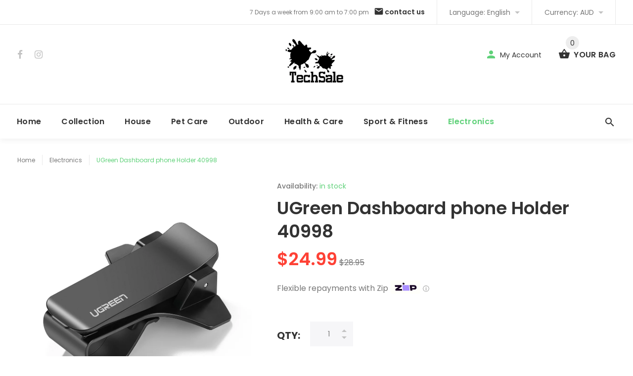

--- FILE ---
content_type: text/html; charset=utf-8
request_url: https://techsale.com.au/collections/electronics/products/ugreen-dashboard-phone-holder
body_size: 26257
content:
<!doctype html>
<!--[if lt IE 7]><html class="no-js lt-ie9 lt-ie8 lt-ie7" lang="en"> <![endif]-->
<!--[if IE 7]><html class="no-js lt-ie9 lt-ie8" lang="en"> <![endif]-->
<!--[if IE 8]><html class="no-js lt-ie9" lang="en"> <![endif]-->
<!--[if IE 9 ]><html class="ie9 no-js"> <![endif]-->
<!--[if (gt IE 9)|!(IE)]><!--> <html class="no-js"> <!--<![endif]-->
<head>
  <meta name="facebook-domain-verification" content="r0br02odzme7bxto3nxxo7gxu4o2lt" />
  <meta name="google-site-verification" content="f0KP4kdmvZH29kP-5L3qXaf9yzVKLnaHxKAjNtVkgik" />
  <!-- v1.1.0 -->
  <!-- Basic page needs ================================================== -->
  <meta charset="utf-8">
  <meta http-equiv="X-UA-Compatible" content="IE=edge,chrome=1">
  <meta name="viewport" content="width=device-width,initial-scale=1">
  <meta name="theme-color" content="#5fd179">
  <meta name="keywords" content="Shopify Template" />
  <meta name="author" content="etheme.com">
  <link rel="canonical" href="https://techsale.com.au/products/ugreen-dashboard-phone-holder"><link rel="shortcut icon" href="//techsale.com.au/cdn/shop/t/2/assets/favicon.png?v=83149233836897728471515743476" type="image/x-icon" /><!-- Title and description ================================================== -->
  
  <title>
    UGreen Dashboard phone Holder 40998
    
    
    
      &ndash; Techsale Australia
    
  </title><meta name="description" content="Features: A Safe Companion on the Road  This HUD dashboard car phone mout is a safe companion on the road, offering you a way to use phone like GPS without blocking of sight, allowing your to operate your phone or take out your phone by one hand. fitting for all 4&quot;-6&quot; phones Easy Installation and One Hand Operation  Ea"><meta name="timezone" content="US/Central"><!-- Social meta ================================================== -->

  <meta property="og:type" content="product">
  <meta property="og:title" content="UGreen Dashboard phone Holder 40998">
  <meta property="og:url" content="https://techsale.com.au/products/ugreen-dashboard-phone-holder">
  
  <meta property="og:image" content="http://techsale.com.au/cdn/shop/products/V28-ACBUGN40998-01_6_grande.jpg?v=1614832364">
  <meta property="og:image:secure_url" content="https://techsale.com.au/cdn/shop/products/V28-ACBUGN40998-01_6_grande.jpg?v=1614832364">
  
  <meta property="og:image" content="http://techsale.com.au/cdn/shop/products/V28-ACBUGN40998-02_6_grande.jpg?v=1614832364">
  <meta property="og:image:secure_url" content="https://techsale.com.au/cdn/shop/products/V28-ACBUGN40998-02_6_grande.jpg?v=1614832364">
  
  <meta property="og:image" content="http://techsale.com.au/cdn/shop/products/V28-ACBUGN40998-03_6_grande.jpg?v=1614832364">
  <meta property="og:image:secure_url" content="https://techsale.com.au/cdn/shop/products/V28-ACBUGN40998-03_6_grande.jpg?v=1614832364">
  
  <meta property="og:price:amount" content="24.99">
  <meta property="og:price:currency" content="AUD">



  <meta property="og:description" content="Features: A Safe Companion on the Road  This HUD dashboard car phone mout is a safe companion on the road, offering you a way to use phone like GPS without blocking of sight, allowing your to operate your phone or take out your phone by one hand. fitting for all 4&quot;-6&quot; phones Easy Installation and One Hand Operation  Ea">


<meta property="og:site_name" content="Techsale Australia">



  <meta name="twitter:card" content="summary">




  <meta name="twitter:title" content="UGreen Dashboard phone Holder 40998">
  <meta name="twitter:description" content="Features:
A Safe Companion on the Road 
This HUD dashboard car phone mout is a safe companion on the road, offering you a way to use phone like GPS without blocking of sight,
allowing your to operate ">
  <meta name="twitter:image" content="https://techsale.com.au/cdn/shop/products/V28-ACBUGN40998-01_6_large.jpg?v=1614832364">
  <meta name="twitter:image:width" content="480">
  <meta name="twitter:image:height" content="480">
<!-- Helpers ================================================== -->

  <!-- CSS ================================================== -->
  <link href="https://fonts.googleapis.com/css?family=Poppins:100,200,300,400,500,600,700,800,900" rel="stylesheet"><link href="//techsale.com.au/cdn/shop/t/2/assets/bootstrap.css?v=118827393485362906511515650176" rel="stylesheet" type="text/css" media="all" />
<link href="//techsale.com.au/cdn/shop/t/2/assets/fontstyle.css?v=116177709830634153681515650178" rel="stylesheet" type="text/css" media="all" />
<link href="//techsale.com.au/cdn/shop/t/2/assets/slick.min.css?v=50001471619190811031515650182" rel="stylesheet" type="text/css" media="all" />





<link href="//techsale.com.au/cdn/shop/t/2/assets/style.scss.css?v=90706236861021821141515650199" rel="stylesheet" type="text/css" media="all" />
<script src="//techsale.com.au/cdn/shop/t/2/assets/jquery-2.1.4.min.js?v=146653844047132007351515650179" type="text/javascript"></script>
  
  
  <!-- Header hook for plugins ================================================== -->
  <script>window.performance && window.performance.mark && window.performance.mark('shopify.content_for_header.start');</script><meta name="google-site-verification" content="f0KP4kdmvZH29kP-5L3qXaf9yzVKLnaHxKAjNtVkgik">
<meta name="facebook-domain-verification" content="r0br02odzme7bxto3nxxo7gxu4o2lt">
<meta name="facebook-domain-verification" content="5k9e2nyabvlistd1fs752zojkqz5h3">
<meta id="shopify-digital-wallet" name="shopify-digital-wallet" content="/27206386/digital_wallets/dialog">
<meta name="shopify-checkout-api-token" content="d2629319cbdc91f510a21e925c1c293a">
<meta id="in-context-paypal-metadata" data-shop-id="27206386" data-venmo-supported="false" data-environment="production" data-locale="en_US" data-paypal-v4="true" data-currency="AUD">
<link rel="alternate" type="application/json+oembed" href="https://techsale.com.au/products/ugreen-dashboard-phone-holder.oembed">
<script async="async" src="/checkouts/internal/preloads.js?locale=en-AU"></script>
<link rel="preconnect" href="https://shop.app" crossorigin="anonymous">
<script async="async" src="https://shop.app/checkouts/internal/preloads.js?locale=en-AU&shop_id=27206386" crossorigin="anonymous"></script>
<script id="apple-pay-shop-capabilities" type="application/json">{"shopId":27206386,"countryCode":"AU","currencyCode":"AUD","merchantCapabilities":["supports3DS"],"merchantId":"gid:\/\/shopify\/Shop\/27206386","merchantName":"Techsale Australia","requiredBillingContactFields":["postalAddress","email","phone"],"requiredShippingContactFields":["postalAddress","email","phone"],"shippingType":"shipping","supportedNetworks":["visa","masterCard","amex","jcb"],"total":{"type":"pending","label":"Techsale Australia","amount":"1.00"},"shopifyPaymentsEnabled":true,"supportsSubscriptions":true}</script>
<script id="shopify-features" type="application/json">{"accessToken":"d2629319cbdc91f510a21e925c1c293a","betas":["rich-media-storefront-analytics"],"domain":"techsale.com.au","predictiveSearch":true,"shopId":27206386,"locale":"en"}</script>
<script>var Shopify = Shopify || {};
Shopify.shop = "techsaleaus.myshopify.com";
Shopify.locale = "en";
Shopify.currency = {"active":"AUD","rate":"1.0"};
Shopify.country = "AU";
Shopify.theme = {"name":"install-me-myshop-v-1-1-0","id":21789016107,"schema_name":"MyShop","schema_version":"1.0.5","theme_store_id":null,"role":"main"};
Shopify.theme.handle = "null";
Shopify.theme.style = {"id":null,"handle":null};
Shopify.cdnHost = "techsale.com.au/cdn";
Shopify.routes = Shopify.routes || {};
Shopify.routes.root = "/";</script>
<script type="module">!function(o){(o.Shopify=o.Shopify||{}).modules=!0}(window);</script>
<script>!function(o){function n(){var o=[];function n(){o.push(Array.prototype.slice.apply(arguments))}return n.q=o,n}var t=o.Shopify=o.Shopify||{};t.loadFeatures=n(),t.autoloadFeatures=n()}(window);</script>
<script>
  window.ShopifyPay = window.ShopifyPay || {};
  window.ShopifyPay.apiHost = "shop.app\/pay";
  window.ShopifyPay.redirectState = null;
</script>
<script id="shop-js-analytics" type="application/json">{"pageType":"product"}</script>
<script defer="defer" async type="module" src="//techsale.com.au/cdn/shopifycloud/shop-js/modules/v2/client.init-shop-cart-sync_BdyHc3Nr.en.esm.js"></script>
<script defer="defer" async type="module" src="//techsale.com.au/cdn/shopifycloud/shop-js/modules/v2/chunk.common_Daul8nwZ.esm.js"></script>
<script type="module">
  await import("//techsale.com.au/cdn/shopifycloud/shop-js/modules/v2/client.init-shop-cart-sync_BdyHc3Nr.en.esm.js");
await import("//techsale.com.au/cdn/shopifycloud/shop-js/modules/v2/chunk.common_Daul8nwZ.esm.js");

  window.Shopify.SignInWithShop?.initShopCartSync?.({"fedCMEnabled":true,"windoidEnabled":true});

</script>
<script>
  window.Shopify = window.Shopify || {};
  if (!window.Shopify.featureAssets) window.Shopify.featureAssets = {};
  window.Shopify.featureAssets['shop-js'] = {"shop-cart-sync":["modules/v2/client.shop-cart-sync_QYOiDySF.en.esm.js","modules/v2/chunk.common_Daul8nwZ.esm.js"],"init-fed-cm":["modules/v2/client.init-fed-cm_DchLp9rc.en.esm.js","modules/v2/chunk.common_Daul8nwZ.esm.js"],"shop-button":["modules/v2/client.shop-button_OV7bAJc5.en.esm.js","modules/v2/chunk.common_Daul8nwZ.esm.js"],"init-windoid":["modules/v2/client.init-windoid_DwxFKQ8e.en.esm.js","modules/v2/chunk.common_Daul8nwZ.esm.js"],"shop-cash-offers":["modules/v2/client.shop-cash-offers_DWtL6Bq3.en.esm.js","modules/v2/chunk.common_Daul8nwZ.esm.js","modules/v2/chunk.modal_CQq8HTM6.esm.js"],"shop-toast-manager":["modules/v2/client.shop-toast-manager_CX9r1SjA.en.esm.js","modules/v2/chunk.common_Daul8nwZ.esm.js"],"init-shop-email-lookup-coordinator":["modules/v2/client.init-shop-email-lookup-coordinator_UhKnw74l.en.esm.js","modules/v2/chunk.common_Daul8nwZ.esm.js"],"pay-button":["modules/v2/client.pay-button_DzxNnLDY.en.esm.js","modules/v2/chunk.common_Daul8nwZ.esm.js"],"avatar":["modules/v2/client.avatar_BTnouDA3.en.esm.js"],"init-shop-cart-sync":["modules/v2/client.init-shop-cart-sync_BdyHc3Nr.en.esm.js","modules/v2/chunk.common_Daul8nwZ.esm.js"],"shop-login-button":["modules/v2/client.shop-login-button_D8B466_1.en.esm.js","modules/v2/chunk.common_Daul8nwZ.esm.js","modules/v2/chunk.modal_CQq8HTM6.esm.js"],"init-customer-accounts-sign-up":["modules/v2/client.init-customer-accounts-sign-up_C8fpPm4i.en.esm.js","modules/v2/client.shop-login-button_D8B466_1.en.esm.js","modules/v2/chunk.common_Daul8nwZ.esm.js","modules/v2/chunk.modal_CQq8HTM6.esm.js"],"init-shop-for-new-customer-accounts":["modules/v2/client.init-shop-for-new-customer-accounts_CVTO0Ztu.en.esm.js","modules/v2/client.shop-login-button_D8B466_1.en.esm.js","modules/v2/chunk.common_Daul8nwZ.esm.js","modules/v2/chunk.modal_CQq8HTM6.esm.js"],"init-customer-accounts":["modules/v2/client.init-customer-accounts_dRgKMfrE.en.esm.js","modules/v2/client.shop-login-button_D8B466_1.en.esm.js","modules/v2/chunk.common_Daul8nwZ.esm.js","modules/v2/chunk.modal_CQq8HTM6.esm.js"],"shop-follow-button":["modules/v2/client.shop-follow-button_CkZpjEct.en.esm.js","modules/v2/chunk.common_Daul8nwZ.esm.js","modules/v2/chunk.modal_CQq8HTM6.esm.js"],"lead-capture":["modules/v2/client.lead-capture_BntHBhfp.en.esm.js","modules/v2/chunk.common_Daul8nwZ.esm.js","modules/v2/chunk.modal_CQq8HTM6.esm.js"],"checkout-modal":["modules/v2/client.checkout-modal_CfxcYbTm.en.esm.js","modules/v2/chunk.common_Daul8nwZ.esm.js","modules/v2/chunk.modal_CQq8HTM6.esm.js"],"shop-login":["modules/v2/client.shop-login_Da4GZ2H6.en.esm.js","modules/v2/chunk.common_Daul8nwZ.esm.js","modules/v2/chunk.modal_CQq8HTM6.esm.js"],"payment-terms":["modules/v2/client.payment-terms_MV4M3zvL.en.esm.js","modules/v2/chunk.common_Daul8nwZ.esm.js","modules/v2/chunk.modal_CQq8HTM6.esm.js"]};
</script>
<script>(function() {
  var isLoaded = false;
  function asyncLoad() {
    if (isLoaded) return;
    isLoaded = true;
    var urls = ["https:\/\/embed.tawk.to\/widget-script\/57be462ce90e076865ea9453\/default.js?shop=techsaleaus.myshopify.com"];
    for (var i = 0; i < urls.length; i++) {
      var s = document.createElement('script');
      s.type = 'text/javascript';
      s.async = true;
      s.src = urls[i];
      var x = document.getElementsByTagName('script')[0];
      x.parentNode.insertBefore(s, x);
    }
  };
  if(window.attachEvent) {
    window.attachEvent('onload', asyncLoad);
  } else {
    window.addEventListener('load', asyncLoad, false);
  }
})();</script>
<script id="__st">var __st={"a":27206386,"offset":39600,"reqid":"b2fb4180-cbb0-4128-b012-920c84e25d44-1768977716","pageurl":"techsale.com.au\/collections\/electronics\/products\/ugreen-dashboard-phone-holder","u":"594ae041e35a","p":"product","rtyp":"product","rid":1245816881195};</script>
<script>window.ShopifyPaypalV4VisibilityTracking = true;</script>
<script id="captcha-bootstrap">!function(){'use strict';const t='contact',e='account',n='new_comment',o=[[t,t],['blogs',n],['comments',n],[t,'customer']],c=[[e,'customer_login'],[e,'guest_login'],[e,'recover_customer_password'],[e,'create_customer']],r=t=>t.map((([t,e])=>`form[action*='/${t}']:not([data-nocaptcha='true']) input[name='form_type'][value='${e}']`)).join(','),a=t=>()=>t?[...document.querySelectorAll(t)].map((t=>t.form)):[];function s(){const t=[...o],e=r(t);return a(e)}const i='password',u='form_key',d=['recaptcha-v3-token','g-recaptcha-response','h-captcha-response',i],f=()=>{try{return window.sessionStorage}catch{return}},m='__shopify_v',_=t=>t.elements[u];function p(t,e,n=!1){try{const o=window.sessionStorage,c=JSON.parse(o.getItem(e)),{data:r}=function(t){const{data:e,action:n}=t;return t[m]||n?{data:e,action:n}:{data:t,action:n}}(c);for(const[e,n]of Object.entries(r))t.elements[e]&&(t.elements[e].value=n);n&&o.removeItem(e)}catch(o){console.error('form repopulation failed',{error:o})}}const l='form_type',E='cptcha';function T(t){t.dataset[E]=!0}const w=window,h=w.document,L='Shopify',v='ce_forms',y='captcha';let A=!1;((t,e)=>{const n=(g='f06e6c50-85a8-45c8-87d0-21a2b65856fe',I='https://cdn.shopify.com/shopifycloud/storefront-forms-hcaptcha/ce_storefront_forms_captcha_hcaptcha.v1.5.2.iife.js',D={infoText:'Protected by hCaptcha',privacyText:'Privacy',termsText:'Terms'},(t,e,n)=>{const o=w[L][v],c=o.bindForm;if(c)return c(t,g,e,D).then(n);var r;o.q.push([[t,g,e,D],n]),r=I,A||(h.body.append(Object.assign(h.createElement('script'),{id:'captcha-provider',async:!0,src:r})),A=!0)});var g,I,D;w[L]=w[L]||{},w[L][v]=w[L][v]||{},w[L][v].q=[],w[L][y]=w[L][y]||{},w[L][y].protect=function(t,e){n(t,void 0,e),T(t)},Object.freeze(w[L][y]),function(t,e,n,w,h,L){const[v,y,A,g]=function(t,e,n){const i=e?o:[],u=t?c:[],d=[...i,...u],f=r(d),m=r(i),_=r(d.filter((([t,e])=>n.includes(e))));return[a(f),a(m),a(_),s()]}(w,h,L),I=t=>{const e=t.target;return e instanceof HTMLFormElement?e:e&&e.form},D=t=>v().includes(t);t.addEventListener('submit',(t=>{const e=I(t);if(!e)return;const n=D(e)&&!e.dataset.hcaptchaBound&&!e.dataset.recaptchaBound,o=_(e),c=g().includes(e)&&(!o||!o.value);(n||c)&&t.preventDefault(),c&&!n&&(function(t){try{if(!f())return;!function(t){const e=f();if(!e)return;const n=_(t);if(!n)return;const o=n.value;o&&e.removeItem(o)}(t);const e=Array.from(Array(32),(()=>Math.random().toString(36)[2])).join('');!function(t,e){_(t)||t.append(Object.assign(document.createElement('input'),{type:'hidden',name:u})),t.elements[u].value=e}(t,e),function(t,e){const n=f();if(!n)return;const o=[...t.querySelectorAll(`input[type='${i}']`)].map((({name:t})=>t)),c=[...d,...o],r={};for(const[a,s]of new FormData(t).entries())c.includes(a)||(r[a]=s);n.setItem(e,JSON.stringify({[m]:1,action:t.action,data:r}))}(t,e)}catch(e){console.error('failed to persist form',e)}}(e),e.submit())}));const S=(t,e)=>{t&&!t.dataset[E]&&(n(t,e.some((e=>e===t))),T(t))};for(const o of['focusin','change'])t.addEventListener(o,(t=>{const e=I(t);D(e)&&S(e,y())}));const B=e.get('form_key'),M=e.get(l),P=B&&M;t.addEventListener('DOMContentLoaded',(()=>{const t=y();if(P)for(const e of t)e.elements[l].value===M&&p(e,B);[...new Set([...A(),...v().filter((t=>'true'===t.dataset.shopifyCaptcha))])].forEach((e=>S(e,t)))}))}(h,new URLSearchParams(w.location.search),n,t,e,['guest_login'])})(!0,!0)}();</script>
<script integrity="sha256-4kQ18oKyAcykRKYeNunJcIwy7WH5gtpwJnB7kiuLZ1E=" data-source-attribution="shopify.loadfeatures" defer="defer" src="//techsale.com.au/cdn/shopifycloud/storefront/assets/storefront/load_feature-a0a9edcb.js" crossorigin="anonymous"></script>
<script crossorigin="anonymous" defer="defer" src="//techsale.com.au/cdn/shopifycloud/storefront/assets/shopify_pay/storefront-65b4c6d7.js?v=20250812"></script>
<script data-source-attribution="shopify.dynamic_checkout.dynamic.init">var Shopify=Shopify||{};Shopify.PaymentButton=Shopify.PaymentButton||{isStorefrontPortableWallets:!0,init:function(){window.Shopify.PaymentButton.init=function(){};var t=document.createElement("script");t.src="https://techsale.com.au/cdn/shopifycloud/portable-wallets/latest/portable-wallets.en.js",t.type="module",document.head.appendChild(t)}};
</script>
<script data-source-attribution="shopify.dynamic_checkout.buyer_consent">
  function portableWalletsHideBuyerConsent(e){var t=document.getElementById("shopify-buyer-consent"),n=document.getElementById("shopify-subscription-policy-button");t&&n&&(t.classList.add("hidden"),t.setAttribute("aria-hidden","true"),n.removeEventListener("click",e))}function portableWalletsShowBuyerConsent(e){var t=document.getElementById("shopify-buyer-consent"),n=document.getElementById("shopify-subscription-policy-button");t&&n&&(t.classList.remove("hidden"),t.removeAttribute("aria-hidden"),n.addEventListener("click",e))}window.Shopify?.PaymentButton&&(window.Shopify.PaymentButton.hideBuyerConsent=portableWalletsHideBuyerConsent,window.Shopify.PaymentButton.showBuyerConsent=portableWalletsShowBuyerConsent);
</script>
<script data-source-attribution="shopify.dynamic_checkout.cart.bootstrap">document.addEventListener("DOMContentLoaded",(function(){function t(){return document.querySelector("shopify-accelerated-checkout-cart, shopify-accelerated-checkout")}if(t())Shopify.PaymentButton.init();else{new MutationObserver((function(e,n){t()&&(Shopify.PaymentButton.init(),n.disconnect())})).observe(document.body,{childList:!0,subtree:!0})}}));
</script>
<link id="shopify-accelerated-checkout-styles" rel="stylesheet" media="screen" href="https://techsale.com.au/cdn/shopifycloud/portable-wallets/latest/accelerated-checkout-backwards-compat.css" crossorigin="anonymous">
<style id="shopify-accelerated-checkout-cart">
        #shopify-buyer-consent {
  margin-top: 1em;
  display: inline-block;
  width: 100%;
}

#shopify-buyer-consent.hidden {
  display: none;
}

#shopify-subscription-policy-button {
  background: none;
  border: none;
  padding: 0;
  text-decoration: underline;
  font-size: inherit;
  cursor: pointer;
}

#shopify-subscription-policy-button::before {
  box-shadow: none;
}

      </style>
<link rel="stylesheet" media="screen" href="//techsale.com.au/cdn/shop/t/2/compiled_assets/styles.css?v=1415">
<script>window.performance && window.performance.mark && window.performance.mark('shopify.content_for_header.end');</script>
  <script>    
    var shop_url = 'https://techsale.com.au',
    	money_format = '<span class= money>${{amount}}</span>',
        color_with_border = 'White',
        colors_value = ',white: #ffffff,red: #ff0000,black: #000000,blue: #0000ff,green: #00ff00,purple: #800080,silver: #c0c0c0,brown: #7b3f00,light-brown: #feb035,dark-turquoise: #23cddc,orange: #fe9001,tan: #eacea7,violet: #ee82ee,pink: #ffc0cb,grey: #808080,yellow: #ffff00,',
    	texture_obj = function(){return JSON.parse('{"Material 1":"//techsale.com.au/cdn/shop/t/2/assets/filter_color1.png?v=127701599467101781271515650177","Material 2":"//techsale.com.au/cdn/shop/t/2/assets/filter_color2.png?v=55733946991002248111515650177"}');
    }
    texture_obj = texture_obj();
          
    var addtocart_text = '<span class="icon icon-shopping_basket"></span> ADD TO CART',
    	unavailable_text = 'Sold Out',
        addedhtml_text = '<span class="icon icon-shopping_basket"></span> ADDED',
        errorhtml_text = '<span class="icon icon-shopping_basket"></span> LIMIT PRODUCTS',
        wait_text = '<span class="icon icon-shopping_basket"></span> WAIT';
        
    var set_day = 'Day',
        set_hour = 'Hrs',
        set_minute = 'Min',
        set_second = 'Sec';
        
    var mobile_menu_close = 'Close',
    	mobile_menu_back = 'Back'
  </script>
  

<script>
    
    
    
    
    var gsf_conversion_data = {page_type : 'product', event : 'view_item', data : {product_data : [{variant_id : 11980550537259, product_id : 1245816881195, name : "UGreen Dashboard phone Holder 40998", price : "24.99", currency : "AUD", sku : "V28-ACBUGN40998", brand : "Techsale Australia", variant : "Default Title", category : "Mobile Accessories"}], total_price : "24.99", shop_currency : "AUD"}};
    
</script>

<script>
    
    
    
    
    var gsf_conversion_data = {page_type : 'product', event : 'view_item', data : {product_data : [{variant_id : 11980550537259, product_id : 1245816881195, name : "UGreen Dashboard phone Holder 40998", price : "24.99", currency : "AUD", sku : "V28-ACBUGN40998", brand : "Techsale Australia", variant : "Default Title", category : "Mobile Accessories"}], total_price : "24.99", shop_currency : "AUD"}};
    
</script>
  <script>(function(w,d,t,r,u){var f,n,i;w[u]=w[u]||[],f=function(){var o={ti:"140000604"};o.q=w[u],w[u]=new UET(o),w[u].push("pageLoad")},n=d.createElement(t),n.src=r,n.async=1,n.onload=n.onreadystatechange=function(){var s=this.readyState;s&&s!=="loaded"&&s!=="complete"||(f(),n.onload=n.onreadystatechange=null)},i=d.getElementsByTagName(t)[0],i.parentNode.insertBefore(n,i)})(window,document,"script","//bat.bing.com/bat.js","uetq");</script>
<link href="https://monorail-edge.shopifysvc.com" rel="dns-prefetch">
<script>(function(){if ("sendBeacon" in navigator && "performance" in window) {try {var session_token_from_headers = performance.getEntriesByType('navigation')[0].serverTiming.find(x => x.name == '_s').description;} catch {var session_token_from_headers = undefined;}var session_cookie_matches = document.cookie.match(/_shopify_s=([^;]*)/);var session_token_from_cookie = session_cookie_matches && session_cookie_matches.length === 2 ? session_cookie_matches[1] : "";var session_token = session_token_from_headers || session_token_from_cookie || "";function handle_abandonment_event(e) {var entries = performance.getEntries().filter(function(entry) {return /monorail-edge.shopifysvc.com/.test(entry.name);});if (!window.abandonment_tracked && entries.length === 0) {window.abandonment_tracked = true;var currentMs = Date.now();var navigation_start = performance.timing.navigationStart;var payload = {shop_id: 27206386,url: window.location.href,navigation_start,duration: currentMs - navigation_start,session_token,page_type: "product"};window.navigator.sendBeacon("https://monorail-edge.shopifysvc.com/v1/produce", JSON.stringify({schema_id: "online_store_buyer_site_abandonment/1.1",payload: payload,metadata: {event_created_at_ms: currentMs,event_sent_at_ms: currentMs}}));}}window.addEventListener('pagehide', handle_abandonment_event);}}());</script>
<script id="web-pixels-manager-setup">(function e(e,d,r,n,o){if(void 0===o&&(o={}),!Boolean(null===(a=null===(i=window.Shopify)||void 0===i?void 0:i.analytics)||void 0===a?void 0:a.replayQueue)){var i,a;window.Shopify=window.Shopify||{};var t=window.Shopify;t.analytics=t.analytics||{};var s=t.analytics;s.replayQueue=[],s.publish=function(e,d,r){return s.replayQueue.push([e,d,r]),!0};try{self.performance.mark("wpm:start")}catch(e){}var l=function(){var e={modern:/Edge?\/(1{2}[4-9]|1[2-9]\d|[2-9]\d{2}|\d{4,})\.\d+(\.\d+|)|Firefox\/(1{2}[4-9]|1[2-9]\d|[2-9]\d{2}|\d{4,})\.\d+(\.\d+|)|Chrom(ium|e)\/(9{2}|\d{3,})\.\d+(\.\d+|)|(Maci|X1{2}).+ Version\/(15\.\d+|(1[6-9]|[2-9]\d|\d{3,})\.\d+)([,.]\d+|)( \(\w+\)|)( Mobile\/\w+|) Safari\/|Chrome.+OPR\/(9{2}|\d{3,})\.\d+\.\d+|(CPU[ +]OS|iPhone[ +]OS|CPU[ +]iPhone|CPU IPhone OS|CPU iPad OS)[ +]+(15[._]\d+|(1[6-9]|[2-9]\d|\d{3,})[._]\d+)([._]\d+|)|Android:?[ /-](13[3-9]|1[4-9]\d|[2-9]\d{2}|\d{4,})(\.\d+|)(\.\d+|)|Android.+Firefox\/(13[5-9]|1[4-9]\d|[2-9]\d{2}|\d{4,})\.\d+(\.\d+|)|Android.+Chrom(ium|e)\/(13[3-9]|1[4-9]\d|[2-9]\d{2}|\d{4,})\.\d+(\.\d+|)|SamsungBrowser\/([2-9]\d|\d{3,})\.\d+/,legacy:/Edge?\/(1[6-9]|[2-9]\d|\d{3,})\.\d+(\.\d+|)|Firefox\/(5[4-9]|[6-9]\d|\d{3,})\.\d+(\.\d+|)|Chrom(ium|e)\/(5[1-9]|[6-9]\d|\d{3,})\.\d+(\.\d+|)([\d.]+$|.*Safari\/(?![\d.]+ Edge\/[\d.]+$))|(Maci|X1{2}).+ Version\/(10\.\d+|(1[1-9]|[2-9]\d|\d{3,})\.\d+)([,.]\d+|)( \(\w+\)|)( Mobile\/\w+|) Safari\/|Chrome.+OPR\/(3[89]|[4-9]\d|\d{3,})\.\d+\.\d+|(CPU[ +]OS|iPhone[ +]OS|CPU[ +]iPhone|CPU IPhone OS|CPU iPad OS)[ +]+(10[._]\d+|(1[1-9]|[2-9]\d|\d{3,})[._]\d+)([._]\d+|)|Android:?[ /-](13[3-9]|1[4-9]\d|[2-9]\d{2}|\d{4,})(\.\d+|)(\.\d+|)|Mobile Safari.+OPR\/([89]\d|\d{3,})\.\d+\.\d+|Android.+Firefox\/(13[5-9]|1[4-9]\d|[2-9]\d{2}|\d{4,})\.\d+(\.\d+|)|Android.+Chrom(ium|e)\/(13[3-9]|1[4-9]\d|[2-9]\d{2}|\d{4,})\.\d+(\.\d+|)|Android.+(UC? ?Browser|UCWEB|U3)[ /]?(15\.([5-9]|\d{2,})|(1[6-9]|[2-9]\d|\d{3,})\.\d+)\.\d+|SamsungBrowser\/(5\.\d+|([6-9]|\d{2,})\.\d+)|Android.+MQ{2}Browser\/(14(\.(9|\d{2,})|)|(1[5-9]|[2-9]\d|\d{3,})(\.\d+|))(\.\d+|)|K[Aa][Ii]OS\/(3\.\d+|([4-9]|\d{2,})\.\d+)(\.\d+|)/},d=e.modern,r=e.legacy,n=navigator.userAgent;return n.match(d)?"modern":n.match(r)?"legacy":"unknown"}(),u="modern"===l?"modern":"legacy",c=(null!=n?n:{modern:"",legacy:""})[u],f=function(e){return[e.baseUrl,"/wpm","/b",e.hashVersion,"modern"===e.buildTarget?"m":"l",".js"].join("")}({baseUrl:d,hashVersion:r,buildTarget:u}),m=function(e){var d=e.version,r=e.bundleTarget,n=e.surface,o=e.pageUrl,i=e.monorailEndpoint;return{emit:function(e){var a=e.status,t=e.errorMsg,s=(new Date).getTime(),l=JSON.stringify({metadata:{event_sent_at_ms:s},events:[{schema_id:"web_pixels_manager_load/3.1",payload:{version:d,bundle_target:r,page_url:o,status:a,surface:n,error_msg:t},metadata:{event_created_at_ms:s}}]});if(!i)return console&&console.warn&&console.warn("[Web Pixels Manager] No Monorail endpoint provided, skipping logging."),!1;try{return self.navigator.sendBeacon.bind(self.navigator)(i,l)}catch(e){}var u=new XMLHttpRequest;try{return u.open("POST",i,!0),u.setRequestHeader("Content-Type","text/plain"),u.send(l),!0}catch(e){return console&&console.warn&&console.warn("[Web Pixels Manager] Got an unhandled error while logging to Monorail."),!1}}}}({version:r,bundleTarget:l,surface:e.surface,pageUrl:self.location.href,monorailEndpoint:e.monorailEndpoint});try{o.browserTarget=l,function(e){var d=e.src,r=e.async,n=void 0===r||r,o=e.onload,i=e.onerror,a=e.sri,t=e.scriptDataAttributes,s=void 0===t?{}:t,l=document.createElement("script"),u=document.querySelector("head"),c=document.querySelector("body");if(l.async=n,l.src=d,a&&(l.integrity=a,l.crossOrigin="anonymous"),s)for(var f in s)if(Object.prototype.hasOwnProperty.call(s,f))try{l.dataset[f]=s[f]}catch(e){}if(o&&l.addEventListener("load",o),i&&l.addEventListener("error",i),u)u.appendChild(l);else{if(!c)throw new Error("Did not find a head or body element to append the script");c.appendChild(l)}}({src:f,async:!0,onload:function(){if(!function(){var e,d;return Boolean(null===(d=null===(e=window.Shopify)||void 0===e?void 0:e.analytics)||void 0===d?void 0:d.initialized)}()){var d=window.webPixelsManager.init(e)||void 0;if(d){var r=window.Shopify.analytics;r.replayQueue.forEach((function(e){var r=e[0],n=e[1],o=e[2];d.publishCustomEvent(r,n,o)})),r.replayQueue=[],r.publish=d.publishCustomEvent,r.visitor=d.visitor,r.initialized=!0}}},onerror:function(){return m.emit({status:"failed",errorMsg:"".concat(f," has failed to load")})},sri:function(e){var d=/^sha384-[A-Za-z0-9+/=]+$/;return"string"==typeof e&&d.test(e)}(c)?c:"",scriptDataAttributes:o}),m.emit({status:"loading"})}catch(e){m.emit({status:"failed",errorMsg:(null==e?void 0:e.message)||"Unknown error"})}}})({shopId: 27206386,storefrontBaseUrl: "https://techsale.com.au",extensionsBaseUrl: "https://extensions.shopifycdn.com/cdn/shopifycloud/web-pixels-manager",monorailEndpoint: "https://monorail-edge.shopifysvc.com/unstable/produce_batch",surface: "storefront-renderer",enabledBetaFlags: ["2dca8a86"],webPixelsConfigList: [{"id":"643268856","configuration":"{\"config\":\"{\\\"pixel_id\\\":\\\"813188990\\\",\\\"target_country\\\":\\\"AU\\\",\\\"gtag_events\\\":[{\\\"type\\\":\\\"page_view\\\",\\\"action_label\\\":\\\"AW-813188990\\\/jpVXCPOv0osBEP6O4YMD\\\"},{\\\"type\\\":\\\"purchase\\\",\\\"action_label\\\":\\\"AW-813188990\\\/4VQqCPav0osBEP6O4YMD\\\"},{\\\"type\\\":\\\"view_item\\\",\\\"action_label\\\":\\\"AW-813188990\\\/vxblCPmv0osBEP6O4YMD\\\"},{\\\"type\\\":\\\"add_to_cart\\\",\\\"action_label\\\":\\\"AW-813188990\\\/9NmYCPyv0osBEP6O4YMD\\\"},{\\\"type\\\":\\\"begin_checkout\\\",\\\"action_label\\\":\\\"AW-813188990\\\/I-J9CP-v0osBEP6O4YMD\\\"},{\\\"type\\\":\\\"search\\\",\\\"action_label\\\":\\\"AW-813188990\\\/KqhECPqw0osBEP6O4YMD\\\"},{\\\"type\\\":\\\"add_payment_info\\\",\\\"action_label\\\":\\\"AW-813188990\\\/YV7gCP2w0osBEP6O4YMD\\\"}],\\\"enable_monitoring_mode\\\":false}\"}","eventPayloadVersion":"v1","runtimeContext":"OPEN","scriptVersion":"b2a88bafab3e21179ed38636efcd8a93","type":"APP","apiClientId":1780363,"privacyPurposes":[],"dataSharingAdjustments":{"protectedCustomerApprovalScopes":["read_customer_address","read_customer_email","read_customer_name","read_customer_personal_data","read_customer_phone"]}},{"id":"230490360","configuration":"{\"pixel_id\":\"1818559058391780\",\"pixel_type\":\"facebook_pixel\",\"metaapp_system_user_token\":\"-\"}","eventPayloadVersion":"v1","runtimeContext":"OPEN","scriptVersion":"ca16bc87fe92b6042fbaa3acc2fbdaa6","type":"APP","apiClientId":2329312,"privacyPurposes":["ANALYTICS","MARKETING","SALE_OF_DATA"],"dataSharingAdjustments":{"protectedCustomerApprovalScopes":["read_customer_address","read_customer_email","read_customer_name","read_customer_personal_data","read_customer_phone"]}},{"id":"74187000","eventPayloadVersion":"v1","runtimeContext":"LAX","scriptVersion":"1","type":"CUSTOM","privacyPurposes":["ANALYTICS"],"name":"Google Analytics tag (migrated)"},{"id":"shopify-app-pixel","configuration":"{}","eventPayloadVersion":"v1","runtimeContext":"STRICT","scriptVersion":"0450","apiClientId":"shopify-pixel","type":"APP","privacyPurposes":["ANALYTICS","MARKETING"]},{"id":"shopify-custom-pixel","eventPayloadVersion":"v1","runtimeContext":"LAX","scriptVersion":"0450","apiClientId":"shopify-pixel","type":"CUSTOM","privacyPurposes":["ANALYTICS","MARKETING"]}],isMerchantRequest: false,initData: {"shop":{"name":"Techsale Australia","paymentSettings":{"currencyCode":"AUD"},"myshopifyDomain":"techsaleaus.myshopify.com","countryCode":"AU","storefrontUrl":"https:\/\/techsale.com.au"},"customer":null,"cart":null,"checkout":null,"productVariants":[{"price":{"amount":24.99,"currencyCode":"AUD"},"product":{"title":"UGreen Dashboard phone Holder 40998","vendor":"Techsale Australia","id":"1245816881195","untranslatedTitle":"UGreen Dashboard phone Holder 40998","url":"\/products\/ugreen-dashboard-phone-holder","type":"Mobile Accessories"},"id":"11980550537259","image":{"src":"\/\/techsale.com.au\/cdn\/shop\/products\/V28-ACBUGN40998-01_6.jpg?v=1614832364"},"sku":"V28-ACBUGN40998","title":"Default Title","untranslatedTitle":"Default Title"}],"purchasingCompany":null},},"https://techsale.com.au/cdn","fcfee988w5aeb613cpc8e4bc33m6693e112",{"modern":"","legacy":""},{"shopId":"27206386","storefrontBaseUrl":"https:\/\/techsale.com.au","extensionBaseUrl":"https:\/\/extensions.shopifycdn.com\/cdn\/shopifycloud\/web-pixels-manager","surface":"storefront-renderer","enabledBetaFlags":"[\"2dca8a86\"]","isMerchantRequest":"false","hashVersion":"fcfee988w5aeb613cpc8e4bc33m6693e112","publish":"custom","events":"[[\"page_viewed\",{}],[\"product_viewed\",{\"productVariant\":{\"price\":{\"amount\":24.99,\"currencyCode\":\"AUD\"},\"product\":{\"title\":\"UGreen Dashboard phone Holder 40998\",\"vendor\":\"Techsale Australia\",\"id\":\"1245816881195\",\"untranslatedTitle\":\"UGreen Dashboard phone Holder 40998\",\"url\":\"\/products\/ugreen-dashboard-phone-holder\",\"type\":\"Mobile Accessories\"},\"id\":\"11980550537259\",\"image\":{\"src\":\"\/\/techsale.com.au\/cdn\/shop\/products\/V28-ACBUGN40998-01_6.jpg?v=1614832364\"},\"sku\":\"V28-ACBUGN40998\",\"title\":\"Default Title\",\"untranslatedTitle\":\"Default Title\"}}]]"});</script><script>
  window.ShopifyAnalytics = window.ShopifyAnalytics || {};
  window.ShopifyAnalytics.meta = window.ShopifyAnalytics.meta || {};
  window.ShopifyAnalytics.meta.currency = 'AUD';
  var meta = {"product":{"id":1245816881195,"gid":"gid:\/\/shopify\/Product\/1245816881195","vendor":"Techsale Australia","type":"Mobile Accessories","handle":"ugreen-dashboard-phone-holder","variants":[{"id":11980550537259,"price":2499,"name":"UGreen Dashboard phone Holder 40998","public_title":null,"sku":"V28-ACBUGN40998"}],"remote":false},"page":{"pageType":"product","resourceType":"product","resourceId":1245816881195,"requestId":"b2fb4180-cbb0-4128-b012-920c84e25d44-1768977716"}};
  for (var attr in meta) {
    window.ShopifyAnalytics.meta[attr] = meta[attr];
  }
</script>
<script class="analytics">
  (function () {
    var customDocumentWrite = function(content) {
      var jquery = null;

      if (window.jQuery) {
        jquery = window.jQuery;
      } else if (window.Checkout && window.Checkout.$) {
        jquery = window.Checkout.$;
      }

      if (jquery) {
        jquery('body').append(content);
      }
    };

    var hasLoggedConversion = function(token) {
      if (token) {
        return document.cookie.indexOf('loggedConversion=' + token) !== -1;
      }
      return false;
    }

    var setCookieIfConversion = function(token) {
      if (token) {
        var twoMonthsFromNow = new Date(Date.now());
        twoMonthsFromNow.setMonth(twoMonthsFromNow.getMonth() + 2);

        document.cookie = 'loggedConversion=' + token + '; expires=' + twoMonthsFromNow;
      }
    }

    var trekkie = window.ShopifyAnalytics.lib = window.trekkie = window.trekkie || [];
    if (trekkie.integrations) {
      return;
    }
    trekkie.methods = [
      'identify',
      'page',
      'ready',
      'track',
      'trackForm',
      'trackLink'
    ];
    trekkie.factory = function(method) {
      return function() {
        var args = Array.prototype.slice.call(arguments);
        args.unshift(method);
        trekkie.push(args);
        return trekkie;
      };
    };
    for (var i = 0; i < trekkie.methods.length; i++) {
      var key = trekkie.methods[i];
      trekkie[key] = trekkie.factory(key);
    }
    trekkie.load = function(config) {
      trekkie.config = config || {};
      trekkie.config.initialDocumentCookie = document.cookie;
      var first = document.getElementsByTagName('script')[0];
      var script = document.createElement('script');
      script.type = 'text/javascript';
      script.onerror = function(e) {
        var scriptFallback = document.createElement('script');
        scriptFallback.type = 'text/javascript';
        scriptFallback.onerror = function(error) {
                var Monorail = {
      produce: function produce(monorailDomain, schemaId, payload) {
        var currentMs = new Date().getTime();
        var event = {
          schema_id: schemaId,
          payload: payload,
          metadata: {
            event_created_at_ms: currentMs,
            event_sent_at_ms: currentMs
          }
        };
        return Monorail.sendRequest("https://" + monorailDomain + "/v1/produce", JSON.stringify(event));
      },
      sendRequest: function sendRequest(endpointUrl, payload) {
        // Try the sendBeacon API
        if (window && window.navigator && typeof window.navigator.sendBeacon === 'function' && typeof window.Blob === 'function' && !Monorail.isIos12()) {
          var blobData = new window.Blob([payload], {
            type: 'text/plain'
          });

          if (window.navigator.sendBeacon(endpointUrl, blobData)) {
            return true;
          } // sendBeacon was not successful

        } // XHR beacon

        var xhr = new XMLHttpRequest();

        try {
          xhr.open('POST', endpointUrl);
          xhr.setRequestHeader('Content-Type', 'text/plain');
          xhr.send(payload);
        } catch (e) {
          console.log(e);
        }

        return false;
      },
      isIos12: function isIos12() {
        return window.navigator.userAgent.lastIndexOf('iPhone; CPU iPhone OS 12_') !== -1 || window.navigator.userAgent.lastIndexOf('iPad; CPU OS 12_') !== -1;
      }
    };
    Monorail.produce('monorail-edge.shopifysvc.com',
      'trekkie_storefront_load_errors/1.1',
      {shop_id: 27206386,
      theme_id: 21789016107,
      app_name: "storefront",
      context_url: window.location.href,
      source_url: "//techsale.com.au/cdn/s/trekkie.storefront.cd680fe47e6c39ca5d5df5f0a32d569bc48c0f27.min.js"});

        };
        scriptFallback.async = true;
        scriptFallback.src = '//techsale.com.au/cdn/s/trekkie.storefront.cd680fe47e6c39ca5d5df5f0a32d569bc48c0f27.min.js';
        first.parentNode.insertBefore(scriptFallback, first);
      };
      script.async = true;
      script.src = '//techsale.com.au/cdn/s/trekkie.storefront.cd680fe47e6c39ca5d5df5f0a32d569bc48c0f27.min.js';
      first.parentNode.insertBefore(script, first);
    };
    trekkie.load(
      {"Trekkie":{"appName":"storefront","development":false,"defaultAttributes":{"shopId":27206386,"isMerchantRequest":null,"themeId":21789016107,"themeCityHash":"16542494809715923158","contentLanguage":"en","currency":"AUD"},"isServerSideCookieWritingEnabled":true,"monorailRegion":"shop_domain","enabledBetaFlags":["65f19447"]},"Session Attribution":{},"S2S":{"facebookCapiEnabled":true,"source":"trekkie-storefront-renderer","apiClientId":580111}}
    );

    var loaded = false;
    trekkie.ready(function() {
      if (loaded) return;
      loaded = true;

      window.ShopifyAnalytics.lib = window.trekkie;

      var originalDocumentWrite = document.write;
      document.write = customDocumentWrite;
      try { window.ShopifyAnalytics.merchantGoogleAnalytics.call(this); } catch(error) {};
      document.write = originalDocumentWrite;

      window.ShopifyAnalytics.lib.page(null,{"pageType":"product","resourceType":"product","resourceId":1245816881195,"requestId":"b2fb4180-cbb0-4128-b012-920c84e25d44-1768977716","shopifyEmitted":true});

      var match = window.location.pathname.match(/checkouts\/(.+)\/(thank_you|post_purchase)/)
      var token = match? match[1]: undefined;
      if (!hasLoggedConversion(token)) {
        setCookieIfConversion(token);
        window.ShopifyAnalytics.lib.track("Viewed Product",{"currency":"AUD","variantId":11980550537259,"productId":1245816881195,"productGid":"gid:\/\/shopify\/Product\/1245816881195","name":"UGreen Dashboard phone Holder 40998","price":"24.99","sku":"V28-ACBUGN40998","brand":"Techsale Australia","variant":null,"category":"Mobile Accessories","nonInteraction":true,"remote":false},undefined,undefined,{"shopifyEmitted":true});
      window.ShopifyAnalytics.lib.track("monorail:\/\/trekkie_storefront_viewed_product\/1.1",{"currency":"AUD","variantId":11980550537259,"productId":1245816881195,"productGid":"gid:\/\/shopify\/Product\/1245816881195","name":"UGreen Dashboard phone Holder 40998","price":"24.99","sku":"V28-ACBUGN40998","brand":"Techsale Australia","variant":null,"category":"Mobile Accessories","nonInteraction":true,"remote":false,"referer":"https:\/\/techsale.com.au\/collections\/electronics\/products\/ugreen-dashboard-phone-holder"});
      }
    });


        var eventsListenerScript = document.createElement('script');
        eventsListenerScript.async = true;
        eventsListenerScript.src = "//techsale.com.au/cdn/shopifycloud/storefront/assets/shop_events_listener-3da45d37.js";
        document.getElementsByTagName('head')[0].appendChild(eventsListenerScript);

})();</script>
  <script>
  if (!window.ga || (window.ga && typeof window.ga !== 'function')) {
    window.ga = function ga() {
      (window.ga.q = window.ga.q || []).push(arguments);
      if (window.Shopify && window.Shopify.analytics && typeof window.Shopify.analytics.publish === 'function') {
        window.Shopify.analytics.publish("ga_stub_called", {}, {sendTo: "google_osp_migration"});
      }
      console.error("Shopify's Google Analytics stub called with:", Array.from(arguments), "\nSee https://help.shopify.com/manual/promoting-marketing/pixels/pixel-migration#google for more information.");
    };
    if (window.Shopify && window.Shopify.analytics && typeof window.Shopify.analytics.publish === 'function') {
      window.Shopify.analytics.publish("ga_stub_initialized", {}, {sendTo: "google_osp_migration"});
    }
  }
</script>
<script
  defer
  src="https://techsale.com.au/cdn/shopifycloud/perf-kit/shopify-perf-kit-3.0.4.min.js"
  data-application="storefront-renderer"
  data-shop-id="27206386"
  data-render-region="gcp-us-central1"
  data-page-type="product"
  data-theme-instance-id="21789016107"
  data-theme-name="MyShop"
  data-theme-version="1.0.5"
  data-monorail-region="shop_domain"
  data-resource-timing-sampling-rate="10"
  data-shs="true"
  data-shs-beacon="true"
  data-shs-export-with-fetch="true"
  data-shs-logs-sample-rate="1"
  data-shs-beacon-endpoint="https://techsale.com.au/api/collect"
></script>
</head>

<body ><div id="shopify-section-header" class="shopify-section">

























<header class=" 
">
  <!-- mobile-header -->
  <div class="mobile-header">
    <div class="container-fluid">
      <div class="pull-left">
        <!-- language -->
        <div class="mobile-parent-language"></div>
        <!-- /language -->
        <!-- currency -->
        <div class="mobile-parent-currency"></div>
        <!-- /currency -->
        
      </div>
      <div class="pull-right">
        <div class="account dropdown">
  <a class="dropdown-toggle" data-toggle="dropdown">
    <span class="icon icon-person "></span>
    <span class="dropdown-label hidden-sm hidden-xs">My Account</span>
  </a>
  <ul class="dropdown-menu">
    <li><a href="/account"><span class="icon icon-person"></span>Account</a></li>

    <li><a href="/checkout"><span class="icon icon-check"></span>Checkout</a></li>

    
    <li><a href="/account/login"><span class="icon icon-lock_outline"></span>Sign In</a></li>
    <li><a href="/account/register"><span class="icon icon-person_add"></span>Register</a></li>
    
    
  </ul>
</div>
        <!-- cart -->
        <div class="mobile-parent-cart"></div>
        <!-- /cart -->
      </div>
    </div>
    <div class="container-fluid text-center">
      <!-- logo -->
      <div class="logo">
        <a href="/">
          <img src="//techsale.com.au/cdn/shop/files/logo_390x.png?v=1613648452" alt=""/>
          
        </a>
      </div>
      <!-- /logo -->
    </div>
    <div class="container-fluid top-line">
      <div class="pull-left">
        <div class="mobile-parent-menu">
          <div class="mobile-menu-toggle">
            <span class="icon-bar"></span>
            <span class="icon-bar"></span>
            <span class="icon-bar"></span>
            <span class="menu-text">
              MENU
            </span>
          </div>
        </div>
      </div>
      <div class="pull-right">
        <!-- search -->
<div class="search">
  <a href="#" class="search-open"><span class="icon icon-search"></span></a>
  <div class="search-dropdown">
    <form action="/search" method="get">
      <div class="input-outer">
        <input type="hidden" name="type" value="product" />
        <input type="text" name="q" value="" maxlength="128" placeholder="Enter keyword">
        <button type="submit" class="btn-search"><span>Search</span></button>
      </div>
      <a href="#" class="search-close"><span class="icon icon-close"></span></a>
    </form>
  </div>
</div>
<!-- /search -->
      </div>
    </div>
  </div>
  <!-- /mobile-header -->

  <!-- desktop-header -->
<div class="desktop-header header-01">
  <div class="container">
    <div class="pull-right">
      <!-- box-info -->
      <div class="box-info"><div class="telephone">
<span class="icon icon-mail"></span>contact us
</div>
<div class="time">
7 Days a week from 9:00 am to 7:00 pm
</div></div>
      <!-- /box-info -->
      
<!-- language -->
<div class="main-parent-language">
  <div class="language dropdown select-change">
    <a class="dropdown-toggle" data-toggle="dropdown">
      <span class="dropdown-label hidden-sm hidden-xs">Language:</span>
      <span class="title-value">English</span>
      <span class="caret"></span>
    </a>
    <ul class="dropdown-menu">
      
    </ul>
  </div>
</div>
<!-- /language -->

      

<!-- currency -->
<div class="main-parent-currency">
  <div class="currency dropdown select-change">
    <a class="dropdown-toggle" data-toggle="dropdown">
      <span class="dropdown-label hidden-sm hidden-xs">Currency:</span>
      <span class="current-currency title-value">AUD</span>
      <span class="caret"></span>
    </a>
    
    <ul class="dropdown-menu">
      
      
      
      
      <li data-currency="AUD"><a href="#">($) AUD</a></li>
      
      
      
      
      <li data-currency="EUR"><a href="#">(€) Euro</a></li>
      
      
      
      
      <li data-currency="GBP"><a href="#">(&pound;) British Pounds</a></li>
      
    </ul>
    
  </div>
</div>
<!-- /currency -->

    </div>
    <div class="pull-left">
      
    </div>
  </div>
  <div class="top-line">
    <div class="container">
      <div class="row">
        
        <div class="col-md-4">
          
          <!-- social-icon -->
          <div class="social-icon">
            <ul>
              <li><a class="icon fa fa-facebook" href="https://www.facebook.com/techsaleaustralia/"></a></li>
              
              
              <li><a class="icon fa fa-instagram" href="https://www.instagram.com/techsale_aus/"></a></li>
            </ul>
          </div>
          <!-- /social-icon -->
          
        </div>
        <div class="col-md-4 text-center">
          <!-- logo -->
          <div class="logo" itemscope itemtype="http://schema.org/Organization">
            <a href="/" itemprop="url">
              <img src="//techsale.com.au/cdn/shop/files/180x135_140x.png?v=1613648456" alt="" itemprop="logo"/>
              
            </a>
          </div>
          <!-- /logo -->
        </div>
        
        <div class="col-md-4 text-right">
          <div class="account dropdown">
  <a class="dropdown-toggle" data-toggle="dropdown">
    <span class="icon icon-person "></span>
    <span class="dropdown-label hidden-sm hidden-xs">My Account</span>
  </a>
  <ul class="dropdown-menu">
    <li><a href="/account"><span class="icon icon-person"></span>Account</a></li>

    <li><a href="/checkout"><span class="icon icon-check"></span>Checkout</a></li>

    
    <li><a href="/account/login"><span class="icon icon-lock_outline"></span>Sign In</a></li>
    <li><a href="/account/register"><span class="icon icon-person_add"></span>Register</a></li>
    
    
  </ul>
</div>
          <!-- cart -->
          <div class="main-parent-cart">
            

<div class="cart">
  <div class="dropdown">
    <a class="dropdown-toggle">
      <span class="icon icon-shopping_basket"></span>
      <span class="badge badge-cart empty">0</span>
      <div class="dropdown-label hidden-sm hidden-xs">YOUR BAG</div>
    </a>
    
    <div class="dropdown-menu slide-from-top">
      <div class="container">
        <div class="top-title">RECENTLY ADDED ITEM(S)</div>
        <a href="#" class="icon icon-close cart-close"></a>
        <ul></ul>
        <h4 class="text-center empty-cart-js">You have no items in your shopping cart.</h4>
        <div class="cart-bottom">
          <div class="pull-right">
            <div class="pull-left">
              <div class="cart-total">TOTAL: <span> <span class= money>$0.00</span></span></div>
            </div>
            <a href="/checkout" class="btn icon-btn-left"><span class="icon icon-check_circle"></span>CHECKOUT</a>
          </div>
          <div class="pull-left">
            <a href="/cart" class="btn icon-btn-left"><span class="icon icon-shopping_basket"></span> VIEW CART</a>
          </div>
        </div>
        <ul class='item-html-js hide'>
  <li class="item">
    <div class="img">
      <a href="#">img</a>
    </div>
    <div class="info">
      <div class="title-col">
        <h2 class="title">
          <a href="#">title</a>
        </h2>
        <div class="details">
          details
        </div>
      </div>
      <div class="price">price</div>
      <div class="qty">
        <div class="qty-label">Qty:</div>
        <div class="style-2 input-counter text-center">
          <input type="text" value="1" disabled/>
        </div>
      </div>
    </div>
    <div class="item-control">
      <div class="delete"><a href="/cart/change?id=0&quantity=0" class="icon icon-delete header_delete_cartitem_js" title="Delete"></a></div>
      <div class="edit"><a href="" class="icon icon-edit" title="Edit"></a></div>
    </div>
  </li>
</ul>
      </div>
    </div>
  </div>
</div>


          </div>
          <!-- /cart -->
        </div>
      </div>
    </div>
  </div>
  <div class="top-line">
    <div class="container">
      <div class="pull-left">
        <div class="menu-parent-box">
          <!-- header-menu -->
<nav class="header-menu">
  <ul>
    
    
      
      
      
      
    
      
      
      
      
    
      
    
      
      
      

      
    
    <li class="dropdown multicolumn" >
      <a href="/">Home</a>
      
      
      
      
    </li>
    
    
      
      
      
      
    
      
      
      
      
    
      
    
      
      
      

      
    
    <li class="dropdown multicolumn" >
      <a href="/collections">Collection</a>
      
      
      
      
    </li>
    
    
      
      
      
      
    
      
      
      
      
    
      
    
      
      
      

      
    
    <li class="dropdown megamenu" >
      <a href="/collections/home-garden">House</a>
      
      
      
      

      
      
      
      
      
      	







































<div class="dropdown-menu">
  <div class="row custom-layout-02">
    <div class="col-sm-7">
      <div class="row menu-list-col">
        
        <div class="col-sm-4">
          <a href="/collections/home-garden" class="title-underline">
            <span>Home & Garden</span></a>
          
          

          
          

          
        </div>
        
        <div class="col-sm-4">
          <a href="/collections/furniture" class="title-underline">
            <span>Furniture</span></a>
          
          

          
          

          
        </div>
        
      </div>
    </div>
    
    <div class="col-sm-5">
      
<a href="" class="menu-title">SPECIALS</a>
      <div class="row">
        <div class="carousel-menu-1 header-menu-product carouselTab slick-arrow-top">
          
          
          
          
          
          
          <div>
            <div class="product">
              <div class="product_inside">
                <a href="/collections/furniture/products/artiss-electric-massage-office-chairs-recliner-computer-gaming-seat-footrest-black">
                  <div class="image-box">
                    <img src="//techsale.com.au/cdn/shop/products/MOC-9MJ-2P-BK-00_80a278ff-f508-4e33-ba1f-aa47d0d36948_grande.jpg?v=1597831118" alt="Artiss 2 Point Massage Office Chair PU Leather Footrest Black"/>
                    
                    <div class="label-sale left">Translation missing: en.products.general.sale</div>
                    
                  </div>
                  <h2 class="title">Artiss 2 Point Massage Office Chair PU Leather Footrest Black</h2>
                  
                  <div class="price"><span class="new-price"><span class= money>$125.99</span></span></div>
                  
                </a>
              </div>
            </div>
          </div>
          
          
          
          
          
          
          <div>
            <div class="product">
              <div class="product_inside">
                <a href="/collections/furniture/products/portable-mobile-laptop-desk-notebook-computer-height-adjustable-table-sit-stand-study-office-work-white">
                  <div class="image-box">
                    <img src="//techsale.com.au/cdn/shop/products/LA-DESK-80T-WH-00_8d71eb36-6b87-4b07-8f18-2827c9e18ebc_grande.jpg?v=1597830932" alt="Artiss Laptop Desk Table Adjustable 80CM White"/>
                    
                    <div class="label-sale left">Translation missing: en.products.general.sale</div>
                    
                  </div>
                  <h2 class="title">Artiss Laptop Desk Table Adjustable 80CM White</h2>
                  
                  <div class="price"><span class="new-price"><span class= money>$43.99</span></span></div>
                  
                </a>
              </div>
            </div>
          </div>
          
          
          
          
          
          
          <div>
            <div class="product">
              <div class="product_inside">
                <a href="/collections/furniture/products/artiss-bedside-tables-drawers-side-table-cabinet-vintage-blue-storage-nightstand">
                  <div class="image-box">
                    <img src="//techsale.com.au/cdn/shop/products/ST-CAB-B-VIN3D-BU-00_4971db74-8fa1-4b44-98cd-a5c86514843c_grande.jpg?v=1597839568" alt="Artiss Bedside Table 3 Drawers Vintage - THYME Blue"/>
                    
                    <div class="label-sale left">Translation missing: en.products.general.sale</div>
                    
                  </div>
                  <h2 class="title">Artiss Bedside Table 3 Drawers Vintage - THYME Blue</h2>
                  
                  <div class="price"><span class="new-price"><span class= money>$100.99</span></span></div>
                  
                </a>
              </div>
            </div>
          </div>
          
          
          
          
          
          
          <div>
            <div class="product">
              <div class="product_inside">
                <a href="/collections/furniture/products/giselle-bedding-cool-gel-memory-foam-mattress-topper-bamboo-cover-5cm-7-zone-queen">
                  <div class="image-box">
                    <img src="//techsale.com.au/cdn/shop/products/MATTRESS-TOP-7Z-5-BL-Q-00_1db326bc-a36b-4e0c-a275-0aad46840310_grande.jpg?v=1616662426" alt="Giselle Bedding Memory Foam Mattress Topper 7-Zone 5cm Queen"/>
                    
                    <div class="label-sale left">Translation missing: en.products.general.sale</div>
                    
                  </div>
                  <h2 class="title">Giselle Bedding Memory Foam Mattress Topper 7-Zone 5cm Queen</h2>
                  
                  <div class="price"><span class="new-price"><span class= money>$91.99</span></span></div>
                  
                </a>
              </div>
            </div>
          </div>
          
          
          
          
          
          
          <div>
            <div class="product">
              <div class="product_inside">
                <a href="/collections/furniture/products/giselle-bedding-cool-gel-memory-foam-mattress-topper-bamboo-cover-5cm-7-zone-double">
                  <div class="image-box">
                    <img src="//techsale.com.au/cdn/shop/products/MATTRESS-TOP-7Z-5-BL-D-00_08b1e644-fbce-4dd8-bb7d-75d103fb2ac0_grande.jpg?v=1614832689" alt="Giselle Bedding Memory Foam Mattress Topper 7-Zone 5cm Double"/>
                    
                    <div class="label-sale left">Translation missing: en.products.general.sale</div>
                    
                  </div>
                  <h2 class="title">Giselle Bedding Memory Foam Mattress Topper 7-Zone 5cm Double</h2>
                  
                  <div class="price"><span class="new-price"><span class= money>$77.99</span></span></div>
                  
                </a>
              </div>
            </div>
          </div>
          
          
          
          
          
          
          <div>
            <div class="product">
              <div class="product_inside">
                <a href="/collections/furniture/products/artiss-2x-leather-bar-stools-arne-swivel-bar-stool-kitchen-chairs-white-gas-lift-white">
                  <div class="image-box">
                    <img src="//techsale.com.au/cdn/shop/products/BA-TW-NEWT710N-WH-X2-00_4b896fe4-efd1-46a6-a71d-e152c01c4c02_grande.jpg?v=1614832113" alt="Artiss 2x Bar Stools Padded Leather Gas Lift White"/>
                    
                    <div class="label-sale left">Translation missing: en.products.general.sale</div>
                    
                  </div>
                  <h2 class="title">Artiss 2x Bar Stools Padded Leather Gas Lift White</h2>
                  
                  <div class="price"><span class="new-price"><span class= money>$145.99</span></span></div>
                  
                </a>
              </div>
            </div>
          </div>
          
          
          
          
          
          
          <div>
            <div class="product">
              <div class="product_inside">
                <a href="/collections/furniture/products/adjustable-cd-dvd-book-storage-shelf-black">
                  <div class="image-box">
                    <img src="//techsale.com.au/cdn/shop/products/CD-SHELF-BL-AB-00_grande.jpg?v=1617869414" alt="Artiss Bookshelf CD Storage Rack - BERT Black"/>
                    
                    <div class="label-sale left">Translation missing: en.products.general.sale</div>
                    
                  </div>
                  <h2 class="title">Artiss Bookshelf CD Storage Rack - BERT Black</h2>
                  
                  <div class="price"><span class="new-price"><span class= money>$132.99</span></span></div>
                  
                </a>
              </div>
            </div>
          </div>
          
          
          
          
          
          
          <div>
            <div class="product">
              <div class="product_inside">
                <a href="/collections/furniture/products/anti-scratch-bedside-table-2-drawers-white">
                  <div class="image-box">
                    <img src="//techsale.com.au/cdn/shop/products/FURNI-SIDE-SHELF-WH-00_46d861b6-89a6-4825-9cc7-f4f052110205_grande.jpg?v=1617869642" alt="Artiss Bedside Table 2 Drawers with Shelf - TARA White"/>
                    
                    <div class="label-sale left">Translation missing: en.products.general.sale</div>
                    
                  </div>
                  <h2 class="title">Artiss Bedside Table 2 Drawers with Shelf - TARA White</h2>
                  
                  <div class="price"><span class="new-price"><span class= money>$71.99</span></span></div>
                  
                </a>
              </div>
            </div>
          </div>
          
          
          
          
          
          
          <div>
            <div class="product">
              <div class="product_inside">
                <a href="/collections/furniture/products/artiss-storage-ottoman-blanket-box-132cm-linen-fabric-arm-foot-stool-couch-large">
                  <div class="image-box">
                    <img src="//techsale.com.au/cdn/shop/products/OTM-ARM-L133-GY-00_4c2f8a11-e40d-48dd-8e82-a4cce3a77d03_grande.jpg?v=1597834676" alt="Artiss Storage Ottoman Blanket Box 125cm Arm Linen Grey"/>
                    
                    <div class="label-sale left">Translation missing: en.products.general.sale</div>
                    
                  </div>
                  <h2 class="title">Artiss Storage Ottoman Blanket Box 125cm Arm Linen Grey</h2>
                  
                  <div class="price"><span class="new-price"><span class= money>$140.99</span></span></div>
                  
                </a>
              </div>
            </div>
          </div>
          
          
          
          
          
          
          <div>
            <div class="product">
              <div class="product_inside">
                <a href="/collections/furniture/products/artiss-2x-bedside-table-nightstands-2-drawers-storage-cabinet-bedroom-side-grey">
                  <div class="image-box">
                    <img src="//techsale.com.au/cdn/shop/products/ST-CAB-2D-VIN-GYX2-00_grande.jpg?v=1616662816" alt="Artiss Bedside Table 2 Drawers Vintage X2 - THYME Grey"/>
                    
                    <div class="label-sale left">Translation missing: en.products.general.sale</div>
                    
                  </div>
                  <h2 class="title">Artiss Bedside Table 2 Drawers Vintage X2 - THYME Grey</h2>
                  
                  <div class="price"><span class="new-price"><span class= money>$102.99</span></span></div>
                  
                </a>
              </div>
            </div>
          </div>
          
          
          
          
          
          
          <div>
            <div class="product">
              <div class="product_inside">
                <a href="/collections/furniture/products/artiss-office-chair-veer-drafting-stool-fabric-chairs-black">
                  <div class="image-box">
                    <img src="//techsale.com.au/cdn/shop/products/OCHAIR-G-RING-07B-BK-00_e9f26de3-8434-41d3-9702-83e1a2790ed1_grande.jpg?v=1598182607" alt="Artiss Office Chair Drafting Stool Fabric Chairs Black"/>
                    
                    <div class="label-sale left">Translation missing: en.products.general.sale</div>
                    
                  </div>
                  <h2 class="title">Artiss Office Chair Drafting Stool Fabric Chairs Black</h2>
                  
                  <div class="price"><span class="new-price"><span class= money>$97.99</span></span></div>
                  
                </a>
              </div>
            </div>
          </div>
          
          
          
          
          
          
          <div>
            <div class="product">
              <div class="product_inside">
                <a href="/collections/furniture/products/artiss-bedside-table-nightstand-drawer-storage-cabinet-lamp-side-shelf-white">
                  <div class="image-box">
                    <img src="//techsale.com.au/cdn/shop/products/ST-CAB-1D-VIN-WH-00_grande.jpg?v=1616662825" alt="Artiss Bedside Table Vintage - THYME White"/>
                    
                    <div class="label-sale left">Translation missing: en.products.general.sale</div>
                    
                  </div>
                  <h2 class="title">Artiss Bedside Table Vintage - THYME White</h2>
                  
                  <div class="price"><span class="new-price"><span class= money>$64.99</span></span></div>
                  
                </a>
              </div>
            </div>
          </div>
          
          
          
          
          
          
          <div>
            <div class="product">
              <div class="product_inside">
                <a href="/collections/furniture/products/giselle-bedding-cool-gel-memory-foam-mattress-topper-bamboo-cover-8cm-7-zone-queen">
                  <div class="image-box">
                    <img src="//techsale.com.au/cdn/shop/products/MATTRESS-TOP-7Z-8-BL-Q-00_d227fa29-c53c-4fc9-9b10-0223a35379d1_grande.jpg?v=1617870989" alt="Giselle Bedding Memory Foam Mattress Topper 7-Zone 8cm Queen"/>
                    
                    <div class="label-sale left">Translation missing: en.products.general.sale</div>
                    
                  </div>
                  <h2 class="title">Giselle Bedding Memory Foam Mattress Topper 7-Zone 8cm Queen</h2>
                  
                  <div class="price"><span class="new-price"><span class= money>$125.99</span></span></div>
                  
                </a>
              </div>
            </div>
          </div>
          
          
          
          
          
          
          <div>
            <div class="product">
              <div class="product_inside">
                <a href="/collections/furniture/products/giselle-bedding-cool-gel-memory-foam-mattress-topper-bamboo-cover-8cm-7-zone-king">
                  <div class="image-box">
                    <img src="//techsale.com.au/cdn/shop/products/MATTRESS-TOP-7Z-8-BL-K-00_8198128e-6754-47ec-9c70-f93770cce4e3_grande.jpg?v=1617870990" alt="Giselle Bedding Memory Foam Mattress Topper 7-Zone 8cm King"/>
                    
                    <div class="label-sale left">Translation missing: en.products.general.sale</div>
                    
                  </div>
                  <h2 class="title">Giselle Bedding Memory Foam Mattress Topper 7-Zone 8cm King</h2>
                  
                  <div class="price"><span class="new-price"><span class= money>$141.99</span></span></div>
                  
                </a>
              </div>
            </div>
          </div>
          
          
          
          
          
          
          <div>
            <div class="product">
              <div class="product_inside">
                <a href="/collections/furniture/products/artiss-metal-desk-with-drawer-white-with-wooden-top">
                  <div class="image-box">
                    <img src="//techsale.com.au/cdn/shop/products/MET-DESK-118-OA-00_18be4cbb-b362-49fc-9eba-74c52ef62557_grande.jpg?v=1597771642" alt="Artiss Computer Desk Drawer Storage Oak 100CM"/>
                    
                    <div class="label-sale left">Translation missing: en.products.general.sale</div>
                    
                  </div>
                  <h2 class="title">Artiss Computer Desk Drawer Storage Oak 100CM</h2>
                  
                  <div class="price"><span class="new-price"><span class= money>$113.99</span></span></div>
                  
                </a>
              </div>
            </div>
          </div>
          
          
          
          
          
          
          <div>
            <div class="product">
              <div class="product_inside">
                <a href="/collections/furniture/products/dual-led-monitor-stand-2-arm-hold-two-lcd-screen-tv-desk-mount-bracket">
                  <div class="image-box">
                    <img src="//techsale.com.au/cdn/shop/products/MA-B-D-C24-BK-00_8d210c7b-1855-460c-8c41-4194fd06019f_grande.jpg?v=1616662326" alt="Artiss Monitor Arm Dual Desk Mount Screen Bracket Holder"/>
                    
                    <div class="label-sale left">Translation missing: en.products.general.sale</div>
                    
                  </div>
                  <h2 class="title">Artiss Monitor Arm Dual Desk Mount Screen Bracket Holder</h2>
                  
                  <div class="price"><span class="new-price"><span class= money>$39.99</span></span></div>
                  
                </a>
              </div>
            </div>
          </div>
          
        </div>
      </div>
      
    </div>
    
  </div>
  
  
</div>
      
      
      
    </li>
    
    
      
      
      
      
    
      
      
      
      
    
      
    
      
      
      

      
    
    <li class="dropdown multicolumn" >
      <a href="/collections/pet-care">Pet Care</a>
      
      
      
      
    </li>
    
    
      
      
      
      
    
      
      
      
      
    
      
    
      
      
      

      
    
    <li class="dropdown multicolumn" >
      <a href="/collections/outdoor">Outdoor</a>
      
      
      
      

      
      	<div class="dropdown-menu one-col">
  <ul>
    
    <li>
      <a href="/collections/outdoor">Outside</a>

      

      
      

      
    </li>
    
    <li>
      <a href="/collections/commercial">Commercial</a>

      

      
      

      
    </li>
    
    <li>
      <a href="/collections/tools">Tools</a>

      

      
      

      
    </li>
    
  </ul>
</div>
      
      
      
      
      
      
      
    </li>
    
    
      
      
      
      
    
      
      
      
      
    
      
    
      
      
      

      
    
    <li class="dropdown multicolumn" >
      <a href="/collections">Health & Care</a>
      
      
      
      

      
      	<div class="dropdown-menu one-col">
  <ul>
    
    <li>
      <a href="/collections/health-beauty">Health & Beauty</a>

      

      
      

      
    </li>
    
    <li>
      <a href="/collections/baby-kids">Baby & Kids</a>

      

      
      

      
    </li>
    
    <li>
      <a href="/collections/pet-care">Pet Care</a>

      

      
      

      
    </li>
    
    <li>
      <a href="/collections/gift-novelty">Gift & Novelty</a>

      

      
      

      
    </li>
    
  </ul>
</div>
      
      
      
      
      
      
      
    </li>
    
    
      
      
      
      
    
      
      
      
      
    
      
    
      
      
      

      
    
    <li class="dropdown multicolumn" >
      <a href="/collections/sports-fitness">Sport & Fitness</a>
      
      
      
      
    </li>
    
    
      
      
      
      
    
      
      
      
      
    
      
    
      
      
      

      
    
    <li class="dropdown multicolumn" >
      <a href="/collections/electronics" class="active">Electronics</a>
      
      
      
      

      
      	<div class="dropdown-menu one-col">
  <ul>
    
    <li>
      <a href="/collections/electronics">Electrical</a>

      

      
      

      
    </li>
    
    <li>
      <a href="/collections/audio-video">Audio & Video</a>

      

      
      

      
    </li>
    
  </ul>
</div>
      
      
      
      
      
      
      
    </li>
    
  </ul>
</nav>
<!-- /header-menu -->
        </div>
      </div>
      <div class="pull-right">
        <!-- search -->
<div class="search">
  <a href="#" class="search-open"><span class="icon icon-search"></span></a>
  <div class="search-dropdown">
    <form action="/search" method="get">
      <div class="input-outer">
        <input type="hidden" name="type" value="product" />
        <input type="text" name="q" value="" maxlength="128" placeholder="Enter keyword">
        <button type="submit" class="btn-search"><span>Search</span></button>
      </div>
      <a href="#" class="search-close"><span class="icon icon-close"></span></a>
    </form>
  </div>
</div>
<!-- /search -->
      </div>
    </div>
  </div>
</div>
<!-- /desktop-header -->

  <!-- stuck nav -->
  <div class="stuck-nav">
    <div class="container">
      <div class="pull-left">
        <div class="stuck-menu-parent-box"></div>
      </div>
      <div class="pull-right">
        <div class="stuck-cart-parent-box"></div>
      </div>
    </div>
  </div>
  <!-- /stuck nav -->
</header>
  
</div>



<div class="breadcrumb">
  <div class="container">
    <ul>
      <li><a href="/">Home</a></li>
      
                  
      
      
      <li><a href="/collections/electronics" title="">Electronics</a></li>
      
      

      <li><span>UGreen Dashboard phone Holder 40998</span></li>

      
    </ul>
  </div>
</div>
<div id="pageContent">








    

    
    
		
        
    
		
        

            
            
            

            
            
            
            
            
            
            
            

            <div class="productPrevNext hidden-xs hidden-sm">
              <a href="/collections/electronics/products/devanti-air-purifier-purifiers-hepa-filter-home-freshener-carbon-ioniser-cleaner" class="product-prev">
                <img src="//techsale.com.au/cdn/shop/products/PURI-D-501-WH-00_bee471f2-2fbd-4143-89d9-17c1424f5a91_medium.jpg?v=1597862048" alt="Devanti Air Purifier 4 Stage HEPA Filter" />
              </a>
              <a href="/collections/electronics/products/ugreen-universal-cable-management-box-size-s-30397" class="product-next">
                <img src="//techsale.com.au/cdn/shop/products/V28-ACBUGN30397-01_3_5_medium.jpg?v=1631266694" alt="UGREEN Universal Cable Management box Size S (30397)" />
              </a>
            </div>

            

  



<div itemscope itemtype="http://schema.org/Product">
  <meta itemprop="name" content="UGreen Dashboard phone Holder 40998">
  <meta itemprop="url" content="https://techsale.com.au/products/ugreen-dashboard-phone-holder">
  <meta itemprop="image" content="//techsale.com.au/cdn/shop/products/V28-ACBUGN40998-01_6_800x.jpg?v=1614832364">
  

  
  <div class="container offset-0 product-page">
  <div class="row">
    <div class="col-md-5 hidden-xs">
      




<div class="product-main-image" data-scrollzoom="false">
  <div class="product-main-image-item">
    <img class="zoom-product" src='//techsale.com.au/cdn/shop/products/V28-ACBUGN40998-01_6_1024x1024.jpg?v=1614832364' data-zoom-image="//techsale.com.au/cdn/shop/products/V28-ACBUGN40998-01_6_2048x2048.jpg?v=1614832364" alt="UGreen Dashboard phone Holder 40998" />
  </div>
</div>


<div class="product-images-carousel">
  <ul id="smallGallery">
    
    <li>
      <a href="#" class="zoomGalleryActive" data-image="//techsale.com.au/cdn/shop/products/V28-ACBUGN40998-01_6_1024x1024.jpg?v=1614832364" data-zoom-image="//techsale.com.au/cdn/shop/products/V28-ACBUGN40998-01_6_2048x2048.jpg?v=1614832364" data-target="15455634030669">
        <img src="//techsale.com.au/cdn/shop/products/V28-ACBUGN40998-01_6_medium.jpg?v=1614832364" alt="UGreen Dashboard phone Holder 40998">
      </a>
    </li>
    
    <li>
      <a href="#" data-image="//techsale.com.au/cdn/shop/products/V28-ACBUGN40998-02_6_1024x1024.jpg?v=1614832364" data-zoom-image="//techsale.com.au/cdn/shop/products/V28-ACBUGN40998-02_6_2048x2048.jpg?v=1614832364" data-target="15455634063437">
        <img src="//techsale.com.au/cdn/shop/products/V28-ACBUGN40998-02_6_medium.jpg?v=1614832364" alt="UGreen Dashboard phone Holder 40998">
      </a>
    </li>
    
    <li>
      <a href="#" data-image="//techsale.com.au/cdn/shop/products/V28-ACBUGN40998-03_6_1024x1024.jpg?v=1614832364" data-zoom-image="//techsale.com.au/cdn/shop/products/V28-ACBUGN40998-03_6_2048x2048.jpg?v=1614832364" data-target="15455634096205">
        <img src="//techsale.com.au/cdn/shop/products/V28-ACBUGN40998-03_6_medium.jpg?v=1614832364" alt="UGreen Dashboard phone Holder 40998">
      </a>
    </li>
    
    <li>
      <a href="#" data-image="//techsale.com.au/cdn/shop/products/V28-ACBUGN40998-04_6_1024x1024.jpg?v=1614832364" data-zoom-image="//techsale.com.au/cdn/shop/products/V28-ACBUGN40998-04_6_2048x2048.jpg?v=1614832364" data-target="15455634128973">
        <img src="//techsale.com.au/cdn/shop/products/V28-ACBUGN40998-04_6_medium.jpg?v=1614832364" alt="UGreen Dashboard phone Holder 40998">
      </a>
    </li>
    
    <li>
      <a href="#" data-image="//techsale.com.au/cdn/shop/products/V28-ACBUGN40998-05_6_1024x1024.jpg?v=1614832364" data-zoom-image="//techsale.com.au/cdn/shop/products/V28-ACBUGN40998-05_6_2048x2048.jpg?v=1614832364" data-target="15455634161741">
        <img src="//techsale.com.au/cdn/shop/products/V28-ACBUGN40998-05_6_medium.jpg?v=1614832364" alt="UGreen Dashboard phone Holder 40998">
      </a>
    </li>
    
    
  </ul>
</div>






    </div>
    <div class="col-md-7">
      

<div class="visible-xs">
  <div class="clearfix"></div>
  <ul class="mobileGallery-product">
    <li><img src="//techsale.com.au/cdn/shop/products/V28-ACBUGN40998-01_6_1024x1024.jpg?v=1614832364" alt="UGreen Dashboard phone Holder 40998" /></li><li><img src="//techsale.com.au/cdn/shop/products/V28-ACBUGN40998-02_6_1024x1024.jpg?v=1614832364" alt="UGreen Dashboard phone Holder 40998" /></li><li><img src="//techsale.com.au/cdn/shop/products/V28-ACBUGN40998-03_6_1024x1024.jpg?v=1614832364" alt="UGreen Dashboard phone Holder 40998" /></li><li><img src="//techsale.com.au/cdn/shop/products/V28-ACBUGN40998-04_6_1024x1024.jpg?v=1614832364" alt="UGreen Dashboard phone Holder 40998" /></li><li><img src="//techsale.com.au/cdn/shop/products/V28-ACBUGN40998-05_6_1024x1024.jpg?v=1614832364" alt="UGreen Dashboard phone Holder 40998" /></li>
    
  </ul>
</div>


      <div class="product-info">

        

        
        
        <div class="add-info">
          
          
          <div class="availability pull-left">
            <span class="font-weight-medium color-defaulttext2">Availability:</span> 
            
            <span class="color-base stock_quantity hide"></span> <span class="color-base in_stock hide">in stock</span> <span class="color-base many_in_stock hide">Many in stock</span> <span class="color-red sold_out hide">Out of stock</span>
            
          </div>
          
        </div>
        
        

        <h1 class="title" itemprop="name">UGreen Dashboard phone Holder 40998</h1>

        
        <div itemprop="offers" itemscope itemtype="http://schema.org/Offer">
          <meta itemprop="priceCurrency" content="AUD">
          <link itemprop="availability" href="http://schema.org/InStock">
          
          <div class="price" itemprop="price" content="24.99"><span class="new-price"><span class= money>$24.99</span></span><span class="old-price"><span class= money>$28.95</span></span></div>
          
        </div>
        
<!-- Zip TAGLINE widget -->
<script src="//d3k1w8lx8mqizo.cloudfront.net/lib/js/zm-widget-js/dist/zipmoney-widgets-v1.min.js" type="text/javascript"></script>
<div data-zm-merchant="3ef6c5d6-8a22-47ea-836c-70dbdff1a61c" data-env="production"></div><br>
<span style="cursor:pointer" id="shopify-prod-calc" data-zm-widget="repaycalc" data-zm-amount="20" data-zm-info="true"></span>
<!-- end Zip TAGLINE widget -->
        

        
        
        <div class="review">
          <div class="rating">
            <span class="shopify-product-reviews-badge" data-id="1245816881195"></span>
          </div>
        </div>
        
        

        

        <div class="swatches-container"></div>

        
        
        <div class="wrapper">
          <div class="pull-left"><label class="qty-label">QTY:</label></div>
          <div class="pull-left">
            <div class="style-2 input-counter">
              <span class="minus-btn"></span>
              <input type="text" value="1" size="5"/>
              <span class="plus-btn"></span>
            </div>
          </div>
        </div>
        <div class="wrapper">
          <div class="pull-left">



























  



<div class="s_original_1245816881195">
            <a href="#" class="btn btn-lg btn-addtocart addtocart-js"><span class="icon icon-shopping_basket"></span> ADD TO CART</a>

</div>
          </div>
        </div>
        
        
        
        
        <div class="wrapper">
          <div class="tt-promo-brand">
            <img src="//techsale.com.au/cdn/shop/t/2/assets/trust_badge.png?v=91316637535498320361515650183" alt="Trust Badge">
          </div>
        </div>
        <script type="text/javascript"  src="https://d3k1w8lx8mqizo.cloudfront.net/lib/js/zm-widget-js/dist/zipmoney-widgets-v1.min.js"></script>
<div data-zm-merchant="3ef6c5d6-8a22-47ea-836c-70dbdff1a61c" data-env="production"></div>                              
<a class="zip-hover" zm-widget="popup" zm-popup-asset="termsdialog" href="#" title="Buy Now, and Pay Later with zipPay">
<div style="text-align: center;"><img class="img-responsive" src="//cdn.shopify.com/s/files/1/1406/0276/files/JustaddKid2_large.png?v=1487045379" alt="" /></div>
</a>
        
        
        <div class="wrapper"><div class="addthis_toolbox addthis_default_style addthis_32x32_style"  >
<a class="addthis_button_preferred_1"></a>
<a class="addthis_button_preferred_2"></a>
<a class="addthis_button_preferred_3"></a>
<a class="addthis_button_preferred_4"></a>
<a class="addthis_button_compact"></a>
<a class="addthis_counter addthis_bubble_style"></a>
</div></div>
      </div>

    </div>
  </div>
</div>

<script>
  $(function() {
    function productPageJsonLoaded(json_data) {
      var view = Boolean(false) ? 'viewSelect' : 'viewButtons';
      var group1 = new SwatchesConstructor(json_data, {contentParent: '.swatches-container', viewDesign:view, enableHistoryState: true, callback: productPageVariant, externalImagesObject: texture_obj, externalColors: colors_value, colorWithBorder: color_with_border });
      json_data = null;
      group1 = null;
    };

    function productPageVariant(variant, product){
      var _parent = $('.product-page .product-info');
      var _swatch = _parent.find('.swatches-container');
      swatchVariantHandler(_parent, variant);

      var img_id = variant.featured_image ? variant.featured_image.id : 'none';
      var target = img_id == 'none' ? $("[data-slick-index=0]").children() : $("[data-target="+img_id+"]");
      var num = target.last().parent().attr('data-slick-index');

      var $container = $("#smallGallery");
      setDefaultSlider(num, $container, target);
      $container = $('.slider-scroll-product');
      setScrollSlider(num, $container);

      $container = $('.mobileGallery-product');
      if(num && $container.length) {
        $container.slick('slickGoTo', num, true);
      }

      addToCartHandler.initFormAddToCartButton(variant.id, _parent, _swatch);
    }
    function setDefaultSlider(num, $container, target){
      if(!(num && $container.length)) return false;
      $container.slick('slickGoTo', num, true);
      $container.find('.zoomGalleryActive').removeClass('zoomGalleryActive');
      target.addClass('zoomGalleryActive');

      $(".zoom-product").attr('src', target.attr('data-image')).attr('data-zoom-image', target.attr('data-zoom-image'));

      !elevateZoomWidget.checkNoZoom() && elevateZoomWidget.configureZoomImage();
    }
    function setScrollSlider(num, $container){
      if(!(num && $container.length)) return false;
      $container.slick('slickGoTo', num, true);
    }
    Shopify.getProduct('ugreen-dashboard-phone-holder', productPageJsonLoaded);
                       });
</script>
  
  <div class="container offset-80">
    <div class="tt-product-page__tabs tt-tabs">
    <div class="tt-tabs__head">
      <ul>
      
      
        
        
        
          
          <li data-active="true"  >
            <span>DESCRIPTION</span>
          </li>
        
        
      
        
        
        
          
          <li >
            <span>SHIPPING DETAILS</span>
          </li>
        
        
      
        
        
        
        
      
        
        
        
        
      
        
        
        
          
          <li >
            <span>REVIEW</span>
          </li>
        
        
      
      </ul>
      <div class="tt-tabs__border"></div>
    </div>

	
    <div class="tt-tabs__body">
      
        
        
        
        
        
        
        <div>
          <span class="tt-tabs__title">DESCRIPTION</span>
          <div class="tt-tabs__content">
            
            
            	<div itemprop="description"><p><strong>Features:</strong></p>
<p><strong>A Safe Companion on the Road </strong></p>
<p>This HUD dashboard car phone mout is a safe companion on the road, offering you a way to use phone like GPS without blocking of sight,</p>
<p>allowing your to operate your phone or take out your phone by one hand. fitting for all 4"-6" phones</p>
<p><strong>Easy Installation and One Hand Operation </strong></p>
<p>Easy 30-seconds installation, no screws, no suction cup, no glue and no redundant adhesives.</p>
<p>With Rubber Slots, you can adjust your phone into different angles and easily take our the phone by one hand</p>
<p><strong>Universal Compatibility </strong></p>
<p>Fit for iPhone X, iPhone 8, iPhone 8 plus, iPhone 7, iPhone 6s, iPhone 5c, Galaxy S8 Edge, S7, S6, Google Pixel, LG, Huawei or other 4-6.5" Smartphones</p>
<p><strong>Package Content:</strong></p>
<p>1 x UGreen Dashboard phone Holder</p></div>
              
          </div>
      	</div>
        
        
        
      
        
        
        
        
        
        
        <div>
          <span class="tt-tabs__title">SHIPPING DETAILS</span>
          <div class="tt-tabs__content">
            
            
            	<h5 class="tab-title">Restricted Shipping Zones</h5>
<h6>
<span class="color-base icon icon-local_shipping"></span> UNDELIVERABLE POSTCODES</h6>
<div style="text-align: center;"><img class="img-responsive" src="https://cdn.shopify.com/s/files/1/2720/6386/files/Undeliverable_postcode.PNG?2374922912689881532" alt=""></div>
<br>
Please refer to our Shipping guide for Shipping times and Carriers we use.
              
          </div>
      	</div>
        
        
        
      
        
        
        
        
        
        
        
      
        
        
        
        
        
        
        
      
        
        
        
        
        
        
        <div>
          <span class="tt-tabs__title">REVIEW</span>
          <div class="tt-tabs__content">
            
            
            	<div id="shopify-product-reviews" data-id="1245816881195"></div>
              
          </div>
      	</div>
        
        
        
      
    </div>
  </div>
</div>
  






























  
  
  

  

  

  

<div class="container offset-60"><hr></div>
<div class="container offset-60">
  <h3 class="block-title small title-arrow-center">YOU MAY ALSO BE INTERESTED IN THE FOLLOWING PRODUCT(S)</h3>
  <div class="row">
    <div class="carousel-products-2 carouselTab slick-arrow-top slick-arrow-top2">
    
      
         
           
			 <div>












  
  
  
  
  

<div class="product">
  <div class="product_inside">
    <div class="image-box">
      <a href="/collections/electronics/products/devanti-air-purifier-purifiers-hepa-filter-home-freshener-carbon-ioniser-cleaner">
        <img src="//techsale.com.au/cdn/shop/products/PURI-D-501-WH-00_bee471f2-2fbd-4143-89d9-17c1424f5a91_1024x1024.jpg?v=1597862048" alt="Devanti Air Purifier 4 Stage HEPA Filter"/>
        
        
        
        
        
        
                
        
        <div class="label-sale left">Sale<br>33.33504282270886% Off</div>
        
        
        
      </a>
      
      <a href="#" data-toggle="modal" data-target="#ModalquickView" class="quick-view" data-value="/collections/electronics/products/devanti-air-purifier-purifiers-hepa-filter-home-freshener-carbon-ioniser-cleaner"><span><span class="icon icon-visibility"></span>QUICK VIEW</span></a>
      
      
      
    </div>
    <h2 class="title"><a href="/collections/electronics/products/devanti-air-purifier-purifiers-hepa-filter-home-freshener-carbon-ioniser-cleaner">Devanti Air Purifier 4 Stage HEPA Filter</a></h2>

    
    
    <div class="price"><span class="new-price"><span class= money>$129.99</span></span><span class="old-price"><span class= money>$194.99</span></span></div>
    
    

    <div class="description">Do not let hay fever get you down this season. You can breathe easy with our Devanti Air Purifier, which will provide you with cleaner and healthier air always. The air purifier utilises a 4-layer filtration system to remove 99.97% of allergens and other harmful particles as small as 0.3 microns from the air. There is also a built-in ioniser...</div>

    <div class="product_inside_hover">
      <div class="product_inside_info">
        

        
        
        
        <div class="rating">
          <span class="shopify-product-reviews-badge" data-id="4783469002829"></span>
        </div>
        
        
          
          <a href="/cart/add.js?quantity=1&id=32936867201101" class="btn btn-product_addtocart addtocart-item-js"><span class="icon icon-shopping_basket"></span> ADD TO CART</a>
          
          <a href="#" data-toggle="modal" data-target="#ModalquickView" class="quick-view btn" data-value="/collections/electronics/products/devanti-air-purifier-purifiers-hepa-filter-home-freshener-carbon-ioniser-cleaner"><span><span class="icon icon-visibility"></span>QUICK VIEW</span></a> 

          <ul class="product_inside_info_link">
            <li>
              <a href="#" data-toggle="modal" data-target="#ModalquickView" class="quick-view" data-value="/collections/electronics/products/devanti-air-purifier-purifiers-hepa-filter-home-freshener-carbon-ioniser-cleaner">
                <span class="icon icon-visibility"></span>
              </a>
            </li>
          </ul>
        
        
        
      </div>
    </div>
  </div>
</div></div>
             
             
           
        
      
    
      
    
      
         
           
			 <div>












  
  
  
  
  

<div class="product">
  <div class="product_inside">
    <div class="image-box">
      <a href="/collections/electronics/products/ugreen-universal-cable-management-box-size-s-30397">
        <img src="//techsale.com.au/cdn/shop/products/V28-ACBUGN30397-01_3_5_1024x1024.jpg?v=1631266694" alt="UGREEN Universal Cable Management box Size S (30397)"/>
        
        
        
        
        
        
                
        
        <div class="label-sale left">Sale<br>16.341263330598853% Off</div>
        
        
        
      </a>
      
      <a href="#" data-toggle="modal" data-target="#ModalquickView" class="quick-view" data-value="/collections/electronics/products/ugreen-universal-cable-management-box-size-s-30397"><span><span class="icon icon-visibility"></span>QUICK VIEW</span></a>
      
      
      
    </div>
    <h2 class="title"><a href="/collections/electronics/products/ugreen-universal-cable-management-box-size-s-30397">UGREEN Universal Cable Management box Size S (30397)</a></h2>

    
    
    <div class="price"><span class="new-price"><span class= money>$50.99</span></span><span class="old-price"><span class= money>$60.95</span></span></div>
    
    

    <div class="description">Features:
UGREEN Universal Cable Management box Size S 30397
Package Content:
1 x UGREEN Universal Cable Management box Size S 30397</div>

    <div class="product_inside_hover">
      <div class="product_inside_info">
        

        
        
        
        <div class="rating">
          <span class="shopify-product-reviews-badge" data-id="1132980994091"></span>
        </div>
        
        
          
          <a href="/cart/add.js?quantity=1&id=11383741120555" class="btn btn-product_addtocart addtocart-item-js"><span class="icon icon-shopping_basket"></span> ADD TO CART</a>
          
          <a href="#" data-toggle="modal" data-target="#ModalquickView" class="quick-view btn" data-value="/collections/electronics/products/ugreen-universal-cable-management-box-size-s-30397"><span><span class="icon icon-visibility"></span>QUICK VIEW</span></a> 

          <ul class="product_inside_info_link">
            <li>
              <a href="#" data-toggle="modal" data-target="#ModalquickView" class="quick-view" data-value="/collections/electronics/products/ugreen-universal-cable-management-box-size-s-30397">
                <span class="icon icon-visibility"></span>
              </a>
            </li>
          </ul>
        
        
        
      </div>
    </div>
  </div>
</div></div>
             
             
           
        
      
    
      
         
           
			 <div>












  
  
  
  
  

<div class="product">
  <div class="product_inside">
    <div class="image-box">
      <a href="/collections/electronics/products/ugreen-usb2-0-a-male-to-a-male-cable-1m-black-10309">
        <img src="//techsale.com.au/cdn/shop/products/V28-ACBUGN10309-01_5_7119e256-402b-46d1-97a0-78d03377e0a9_1024x1024.jpg?v=1616661830" alt="UGREEN USB2.0 A male to A male cable 1M Black (10309)"/>
        
        
        
        
        
        
                
        
        <div class="label-sale left">Sale<br>17.254901960784313% Off</div>
        
        
        
      </a>
      
      <a href="#" data-toggle="modal" data-target="#ModalquickView" class="quick-view" data-value="/collections/electronics/products/ugreen-usb2-0-a-male-to-a-male-cable-1m-black-10309"><span><span class="icon icon-visibility"></span>QUICK VIEW</span></a>
      
      
      
    </div>
    <h2 class="title"><a href="/collections/electronics/products/ugreen-usb2-0-a-male-to-a-male-cable-1m-black-10309">UGREEN USB2.0 A male to A male cable 1M Black (10309)</a></h2>

    
    
    <div class="price"><span class="new-price"><span class= money>$18.99</span></span><span class="old-price"><span class= money>$22.95</span></span></div>
    
    

    <div class="description">Features: UGREEN US102 USB 2.0 A male to male cable allows you to connect PC to your devices,like keyboards, mice, modems, printers, and other USB peripherals etc. It supports data transfer rate up to 480 Mbps. Specifications: Support data transfer rate up to 480Mbps;  Compatible 2.0/1.1; Oxygen-Free Copper; Triple shielding to enhance anti-interference; Nickle-Plated. Package Content: 1 x UGREEN USB2.0...</div>

    <div class="product_inside_hover">
      <div class="product_inside_info">
        

        
        
        
        <div class="rating">
          <span class="shopify-product-reviews-badge" data-id="1132979879979"></span>
        </div>
        
        
          
          <a href="/cart/add.js?quantity=1&id=11383739580459" class="btn btn-product_addtocart addtocart-item-js"><span class="icon icon-shopping_basket"></span> ADD TO CART</a>
          
          <a href="#" data-toggle="modal" data-target="#ModalquickView" class="quick-view btn" data-value="/collections/electronics/products/ugreen-usb2-0-a-male-to-a-male-cable-1m-black-10309"><span><span class="icon icon-visibility"></span>QUICK VIEW</span></a> 

          <ul class="product_inside_info_link">
            <li>
              <a href="#" data-toggle="modal" data-target="#ModalquickView" class="quick-view" data-value="/collections/electronics/products/ugreen-usb2-0-a-male-to-a-male-cable-1m-black-10309">
                <span class="icon icon-visibility"></span>
              </a>
            </li>
          </ul>
        
        
        
      </div>
    </div>
  </div>
</div></div>
             
             
           
        
      
    
      
         
           
			 <div>












  
  
  
  
  

<div class="product">
  <div class="product_inside">
    <div class="image-box">
      <a href="/collections/electronics/products/icy-box-ib-ac7032-u3-single-adapter-and-enclosure-for-2x-2-5-sata-hdds-ssds">
        <img src="//techsale.com.au/cdn/shop/products/V28-HDDICYAC7032U3-1-01_3_1024x1024.jpg?v=1614832240" alt="ICY BOX Adapter and enclosure for 2x 2.5&quot; SATA HDDs/SSDs (IB-AC7032-U3)"/>
        
        
        
        
        
        
                
        
        <div class="label-sale left">Sale<br>16.92162417374882% Off</div>
        
        
        
      </a>
      
      <a href="#" data-toggle="modal" data-target="#ModalquickView" class="quick-view" data-value="/collections/electronics/products/icy-box-ib-ac7032-u3-single-adapter-and-enclosure-for-2x-2-5-sata-hdds-ssds"><span><span class="icon icon-visibility"></span>QUICK VIEW</span></a>
      
      
      
    </div>
    <h2 class="title"><a href="/collections/electronics/products/icy-box-ib-ac7032-u3-single-adapter-and-enclosure-for-2x-2-5-sata-hdds-ssds">ICY BOX Adapter and enclosure for 2x 2.5" SATA HDDs/SSDs (IB-AC7032-U3)</a></h2>

    
    
    <div class="price"><span class="new-price"><span class= money>$43.99</span></span><span class="old-price"><span class= money>$52.95</span></span></div>
    
    

    <div class="description">Features: Adapter for 1x 2.5" SATA III HDD/SSD USB 3.0 host interface up to 5 Gbit/s with UASP Protection box for 2x HDD/SSD Supports Windows, Mac Plug &amp; Play and Hot Swap Specifications: Model:IB-AC7032-U3 Article No.:60064 EAN Code:4250078164197 Brand:ICY BOX Colour:White HDD interface:1x 2.5" SATA I/II/III HDD height:Up to 9.5 mm (within protection box) HDD size (inch):2.5" Hot Swap:Yes Plug...</div>

    <div class="product_inside_hover">
      <div class="product_inside_info">
        

        
        
        
        <div class="rating">
          <span class="shopify-product-reviews-badge" data-id="861758029867"></span>
        </div>
        
        
          
          <a href="/cart/add.js?quantity=1&id=9282861105195" class="btn btn-product_addtocart addtocart-item-js"><span class="icon icon-shopping_basket"></span> ADD TO CART</a>
          
          <a href="#" data-toggle="modal" data-target="#ModalquickView" class="quick-view btn" data-value="/collections/electronics/products/icy-box-ib-ac7032-u3-single-adapter-and-enclosure-for-2x-2-5-sata-hdds-ssds"><span><span class="icon icon-visibility"></span>QUICK VIEW</span></a> 

          <ul class="product_inside_info_link">
            <li>
              <a href="#" data-toggle="modal" data-target="#ModalquickView" class="quick-view" data-value="/collections/electronics/products/icy-box-ib-ac7032-u3-single-adapter-and-enclosure-for-2x-2-5-sata-hdds-ssds">
                <span class="icon icon-visibility"></span>
              </a>
            </li>
          </ul>
        
        
        
      </div>
    </div>
  </div>
</div></div>
             
             
           
        
      
    
      
         
           
			 <div>












  
  
  
  
  

<div class="product">
  <div class="product_inside">
    <div class="image-box">
      <a href="/collections/electronics/products/portable-4-port-usb-charge-station-including-a-2-4a-fast-charging-port">
        <img src="//techsale.com.au/cdn/shop/products/1496907868_5_1024x1024.jpg?v=1614831874" alt="Winstars USB 4-Port Charging Station (WS-UH1041P)"/>
        
        
        
        
        
        
                
        
        <div class="label-sale left">Sale<br>16.996336996336996% Off</div>
        
        
        
      </a>
      
      <a href="#" data-toggle="modal" data-target="#ModalquickView" class="quick-view" data-value="/collections/electronics/products/portable-4-port-usb-charge-station-including-a-2-4a-fast-charging-port"><span><span class="icon icon-visibility"></span>QUICK VIEW</span></a>
      
      
      
    </div>
    <h2 class="title"><a href="/collections/electronics/products/portable-4-port-usb-charge-station-including-a-2-4a-fast-charging-port">Winstars USB 4-Port Charging Station (WS-UH1041P)</a></h2>

    
    
    <div class="price"><span class="new-price"><span class= money>$33.99</span></span><span class="old-price"><span class= money>$40.95</span></span></div>
    
    

    <div class="description">Features Total 3 Normal Charging Ports plus a 2.4A Fast-charging Port 1 Fast-charging Port up to 2.4A current output when Fast-charging port is working separately Automatically assign current output for each USB Port when 4 Ports full-load/ 3 Ports working/ 2 Ports working Total output is 2.5A output Automatically detect your devices Support charging iPad/ iPhone or Smart devices Support...</div>

    <div class="product_inside_hover">
      <div class="product_inside_info">
        

        
        
        
        <div class="rating">
          <span class="shopify-product-reviews-badge" data-id="737624129579"></span>
        </div>
        
        
          
          <a href="/cart/add.js?quantity=1&id=8464081387563" class="btn btn-product_addtocart addtocart-item-js"><span class="icon icon-shopping_basket"></span> ADD TO CART</a>
          
          <a href="#" data-toggle="modal" data-target="#ModalquickView" class="quick-view btn" data-value="/collections/electronics/products/portable-4-port-usb-charge-station-including-a-2-4a-fast-charging-port"><span><span class="icon icon-visibility"></span>QUICK VIEW</span></a> 

          <ul class="product_inside_info_link">
            <li>
              <a href="#" data-toggle="modal" data-target="#ModalquickView" class="quick-view" data-value="/collections/electronics/products/portable-4-port-usb-charge-station-including-a-2-4a-fast-charging-port">
                <span class="icon icon-visibility"></span>
              </a>
            </li>
          </ul>
        
        
        
      </div>
    </div>
  </div>
</div></div>
             
             
           
        
      
    
      
         
           
			 <div>












  
  
  
  
  

<div class="product">
  <div class="product_inside">
    <div class="image-box">
      <a href="/collections/electronics/products/simplecom-nw392-usb-wireless-n-wifi-adapter-802-11n-300mbps-5dbi-antenna">
        <img src="//techsale.com.au/cdn/shop/products/V28-NW392-01_1024x1024.jpg?v=1614832083" alt="Simplecom NW392 USB Wireless N WiFi Adapter 802.11n 300Mbps 5dBi Antenna"/>
        
        
        
        
        
        
                
        
        <div class="label-sale left">Sale<br>17.555228276877763% Off</div>
        
        
        
      </a>
      
      <a href="#" data-toggle="modal" data-target="#ModalquickView" class="quick-view" data-value="/collections/electronics/products/simplecom-nw392-usb-wireless-n-wifi-adapter-802-11n-300mbps-5dbi-antenna"><span><span class="icon icon-visibility"></span>QUICK VIEW</span></a>
      
      
      
    </div>
    <h2 class="title"><a href="/collections/electronics/products/simplecom-nw392-usb-wireless-n-wifi-adapter-802-11n-300mbps-5dbi-antenna">Simplecom NW392 USB Wireless N WiFi Adapter 802.11n 300Mbps 5dBi Antenna</a></h2>

    
    
    <div class="price"><span class="new-price"><span class= money>$27.99</span></span><span class="old-price"><span class= money>$33.95</span></span></div>
    
    

    <div class="description">Simplecom NW392 is designed to connect a desktop or notebook computer to a wireless network and access high-speed Internet connection. It's compatible with 802.11b/g/n devices and provides the wireless transfer speed up to 300Mbps, offering a better performance on online gaming, video streaming, and VoIP phone calling. With the 802.11n MIMO technology, it ensures a strong and stable wireless connection...</div>

    <div class="product_inside_hover">
      <div class="product_inside_info">
        

        
        
        
        <div class="rating">
          <span class="shopify-product-reviews-badge" data-id="737613086763"></span>
        </div>
        
        
          
          <a href="/cart/add.js?quantity=1&id=8463971549227" class="btn btn-product_addtocart addtocart-item-js"><span class="icon icon-shopping_basket"></span> ADD TO CART</a>
          
          <a href="#" data-toggle="modal" data-target="#ModalquickView" class="quick-view btn" data-value="/collections/electronics/products/simplecom-nw392-usb-wireless-n-wifi-adapter-802-11n-300mbps-5dbi-antenna"><span><span class="icon icon-visibility"></span>QUICK VIEW</span></a> 

          <ul class="product_inside_info_link">
            <li>
              <a href="#" data-toggle="modal" data-target="#ModalquickView" class="quick-view" data-value="/collections/electronics/products/simplecom-nw392-usb-wireless-n-wifi-adapter-802-11n-300mbps-5dbi-antenna">
                <span class="icon icon-visibility"></span>
              </a>
            </li>
          </ul>
        
        
        
      </div>
    </div>
  </div>
</div></div>
             
             
           
        
      
    
      
         
           
			 <div>












  
  
  
  
  

<div class="product">
  <div class="product_inside">
    <div class="image-box">
      <a href="/collections/electronics/products/simplecom-cm413-hdmi-to-composite-av-cvbs-3rca-video-converter-1080p-downscaling">
        <img src="//techsale.com.au/cdn/shop/products/V28-CM413-01_1024x1024.jpg?v=1614832074" alt="Simplecom CM413 HDMI to Composite AV CVBS 3RCA Video Converter 1080p Downscaling"/>
        
        
        
        
        
        
                
        
        <div class="label-sale left">Sale<br>15.46160483175151% Off</div>
        
        
        
      </a>
      
      <a href="#" data-toggle="modal" data-target="#ModalquickView" class="quick-view" data-value="/collections/electronics/products/simplecom-cm413-hdmi-to-composite-av-cvbs-3rca-video-converter-1080p-downscaling"><span><span class="icon icon-visibility"></span>QUICK VIEW</span></a>
      
      
      
    </div>
    <h2 class="title"><a href="/collections/electronics/products/simplecom-cm413-hdmi-to-composite-av-cvbs-3rca-video-converter-1080p-downscaling">Simplecom CM413 HDMI to Composite AV CVBS 3RCA Video Converter 1080p Downscaling</a></h2>

    
    
    <div class="price"><span class="new-price"><span class= money>$48.99</span></span><span class="old-price"><span class= money>$57.95</span></span></div>
    
    

    <div class="description">Simplecom CM413 HDMI to Composite AV Video Adapter converts the high definition HDMI digital video and audio signal to analog composite video and R/L audio output. It can be used for typical HD video sources, such as Laptop, Smartphone, Blu-ray Player, HD TV box, and Digital Media Receiver, etc. to a display with CVBS input, such as traditional CRT TV,...</div>

    <div class="product_inside_hover">
      <div class="product_inside_info">
        

        
        
        
        <div class="rating">
          <span class="shopify-product-reviews-badge" data-id="737591328811"></span>
        </div>
        
        
          
          <a href="/cart/add.js?quantity=1&id=8463736897579" class="btn btn-product_addtocart addtocart-item-js"><span class="icon icon-shopping_basket"></span> ADD TO CART</a>
          
          <a href="#" data-toggle="modal" data-target="#ModalquickView" class="quick-view btn" data-value="/collections/electronics/products/simplecom-cm413-hdmi-to-composite-av-cvbs-3rca-video-converter-1080p-downscaling"><span><span class="icon icon-visibility"></span>QUICK VIEW</span></a> 

          <ul class="product_inside_info_link">
            <li>
              <a href="#" data-toggle="modal" data-target="#ModalquickView" class="quick-view" data-value="/collections/electronics/products/simplecom-cm413-hdmi-to-composite-av-cvbs-3rca-video-converter-1080p-downscaling">
                <span class="icon icon-visibility"></span>
              </a>
            </li>
          </ul>
        
        
        
      </div>
    </div>
  </div>
</div></div>
             
             
           
        
      
    
      
         
           
			 <div>












  
  
  
  
  

<div class="product">
  <div class="product_inside">
    <div class="image-box">
      <a href="/collections/electronics/products/simplcom-ca315-1-5m-4ft-usb-3-0-superspeed-extension-cable-insulation-protected-gold-plated">
        <img src="//techsale.com.au/cdn/shop/products/V28-CA315-01_4_1024x1024.jpg?v=1597750217" alt="Simplcom CA315 1.5M 4FT USB 3.0 SuperSpeed Extension Cable Insulation Protected Gold Plated"/>
        
        
        
        
        
        
                
        
        <div class="label-sale left">Sale<br>18.404452690166977% Off</div>
        
        
        
      </a>
      
      <a href="#" data-toggle="modal" data-target="#ModalquickView" class="quick-view" data-value="/collections/electronics/products/simplcom-ca315-1-5m-4ft-usb-3-0-superspeed-extension-cable-insulation-protected-gold-plated"><span><span class="icon icon-visibility"></span>QUICK VIEW</span></a>
      
      
      
    </div>
    <h2 class="title"><a href="/collections/electronics/products/simplcom-ca315-1-5m-4ft-usb-3-0-superspeed-extension-cable-insulation-protected-gold-plated">Simplcom CA315 1.5M 4FT USB 3.0 SuperSpeed Extension Cable Insulation Protected Gold Plated</a></h2>

    
    
    <div class="price"><span class="new-price"><span class= money>$21.99</span></span><span class="old-price"><span class= money>$26.95</span></span></div>
    
    

    <div class="description">Simplecom USB 3.0 Extension Cable (A-A) offers a durable, high quality connection that harnesses the full capability of the USB 3.0 standard. Designed for next-generation SuperSpeed USB device connections, delivering a throughput of up to 5Gbps when used with a USB 3.0 host and device. The combination of gold-plated connectors, bare copper conductors, and foil &amp; braid shielding provides stable...</div>

    <div class="product_inside_hover">
      <div class="product_inside_info">
        

        
        
        
        <div class="rating">
          <span class="shopify-product-reviews-badge" data-id="737589854251"></span>
        </div>
        
        
          
          <a href="/cart/add.js?quantity=1&id=8463728279595" class="btn btn-product_addtocart addtocart-item-js"><span class="icon icon-shopping_basket"></span> ADD TO CART</a>
          
          <a href="#" data-toggle="modal" data-target="#ModalquickView" class="quick-view btn" data-value="/collections/electronics/products/simplcom-ca315-1-5m-4ft-usb-3-0-superspeed-extension-cable-insulation-protected-gold-plated"><span><span class="icon icon-visibility"></span>QUICK VIEW</span></a> 

          <ul class="product_inside_info_link">
            <li>
              <a href="#" data-toggle="modal" data-target="#ModalquickView" class="quick-view" data-value="/collections/electronics/products/simplcom-ca315-1-5m-4ft-usb-3-0-superspeed-extension-cable-insulation-protected-gold-plated">
                <span class="icon icon-visibility"></span>
              </a>
            </li>
          </ul>
        
        
        
      </div>
    </div>
  </div>
</div></div>
             
             
               
  </div>
  </div>
</div>

  


  

</div>

<div class="modal fade" id="modalVideoProduct" tabindex="-1" role="dialog" aria-label="myModalLabel" aria-hidden="true">
  <div class="modal-dialog modal-video">
    <div class="modal-content ">
      <div class="modal-header">
        <button type="button" class="close" data-dismiss="modal" aria-hidden="true"><span class="icon icon-clear"></span></button>
      </div>
      <div class="modal-body">
        <div class="modal-video-content">
        </div>
      </div>
    </div>
  </div>
</div>
</div><div id="shopify-section-footer" class="shopify-section">












<footer>
  <div class="container-fluid">
  <div class="row">
    <div class="subscribe-box-01">
      <div class="container">
        <div class="row mobile-collapse">
          
          <h4 class="mobile-collapse_title visible-xs">GET THE LATEST NEWS DELIVERED DAILY!</h4>
          <div class="mobile-collapse_content">
            <div class="col-md-12 col-lg-7">
              <div class="title hidden-xs">GET THE LATEST NEWS DELIVERED DAILY!</div>
              <p>Give us your email and you will be daily updated with the latest events, in detail!</p>
            </div>
            <div class="col-md-12 col-lg-5">
              <form action="#" method="post" name="mc-embedded-subscribe-form" target="_blank" class="form-inline">
                <span class="addon-icon">
                  <span class="icon icon-email"></span>
                </span>
                <input type="email" name="EMAIL" class="form-control addon-icon" id="email" placeholder="Enter please your e-mail">
                <button class="btn">SUBSCRIBE</button>
              </form>
            </div>
          </div>
          
        </div>
      </div>
    </div>
  </div>
</div>
  <div class="footer-content-col no-padding-top">
  






<div class="container">
  <div class="row">
    
    
    
    
    
    
    
    <div class="col-sm-6 col-md-3">
      <div class="mobile-collapse">
        <h4 class="mobile-collapse_title visible-xs text-uppercase">Competitive Shipping</h4>
        <div class="mobile-collapse_content">
          <a href="" class="services-block">
            <span class="icon icon-airplanemode_active"></span>
            <div class="title">Competitive Shipping</div>
            <p>Our shipping pricing are calculated on checkout. Our system calculates cheap and best price direct from couriers.</p>
          </a>
        </div>
      </div>
    </div>
    
    
    
    
    
    
    
    
    <div class="col-sm-6 col-md-3">
      <div class="mobile-collapse">
        <h4 class="mobile-collapse_title visible-xs text-uppercase">Secured Shopping</h4>
        <div class="mobile-collapse_content">
          <a href="" class="services-block">
            <span class="icon icon-security"></span>
            <div class="title">Secured Shopping</div>
            <p>We use the best security features</p>
          </a>
        </div>
      </div>
    </div>
    
    
    
    
    
    
    
    
    <div class="col-sm-6 col-md-3">
      <div class="mobile-collapse">
        <h4 class="mobile-collapse_title visible-xs text-uppercase">Easy Returns</h4>
        <div class="mobile-collapse_content">
          <a href="" class="services-block">
            <span class="icon icon-assignment_return"></span>
            <div class="title">Easy Returns</div>
            <p>Return your item within 30 days</p>
          </a>
        </div>
      </div>
    </div>
    
    
    
    
    
    
    
    
    <div class="col-sm-6 col-md-3">
      <div class="mobile-collapse">
        <h4 class="mobile-collapse_title visible-xs text-uppercase">Support</h4>
        <div class="mobile-collapse_content">
          <a href="" class="services-block">
            <span class="icon icon-headset_mic"></span>
            <div class="title">Support</div>
            <p>Effective and Friendly Support</p>
          </a>
        </div>
      </div>
    </div>
    
    
  </div>
</div>

  <div class="container">
    <div class="row">
      
      
      
      
      <div class="col-md-3 col-sm-12 hidden-xs">
        <div class="row">
          <div class="col-sm-4 col-md-12">
            <div class="footer-logo">
              <a href="/">
                <img src="//techsale.com.au/cdn/shop/files/logo_210x.png?v=1613648452" alt="">
                
              </a>
            </div>
          </div>
          <div class="col-sm-8 col-md-12">
            
            	<div class="payment-list">
  <ul><li><a href="#"><img src="//techsale.com.au/cdn/shop/files/mastercard_50x.png?v=1613648453" alt=""></a></li><li><a href="#"><img src="//techsale.com.au/cdn/shop/files/visa_50x.png?v=1613648453" alt=""></a></li><li><a href="#"><img src="//techsale.com.au/cdn/shop/files/paypal_1_50x.png?v=1613648454" alt=""></a></li><li><a href="#"><img src="//techsale.com.au/cdn/shop/files/googlepaylogotitle_50x.jpg?v=1613649658" alt=""></a></li><li><a href="https://techsaleaus.myshopify.com/pages/buy-now-pay-later"><img src="//techsale.com.au/cdn/shop/files/zipPay_50x.png?v=1613648454" alt=""></a></li><li><a href="#"><img src="//techsale.com.au/cdn/shop/files/Apple-Pay-logo1-812x576_50x.jpg?v=1613649658" alt=""></a></li></ul>
</div>
            
            

<div class="social-icon-round">
  <ul>
    <li><a class="icon fa fa-facebook" href="https://www.facebook.com/techsaleaustralia/"></a></li>
    
    
    <li><a class="icon fa fa-instagram" href="https://www.instagram.com/techsale_aus/"></a></li>
  </ul>
</div>


          </div>
        </div>
      </div>
      

      












<div class="col-sm-6 col-md-3">
  <div class="mobile-collapse">
    <h4 class="mobile-collapse_title text-uppercase">INFORMATION</h4>
    <div class="mobile-collapse_content">
      
      <div class="v-links-list">
        <ul>
          
          <li><a href="/pages/about-us">About Us</a></li>
          
          <li><a href="/pages/faqs">FAQ's</a></li>
          
          <li><a href="/pages/shipping-guide">Shipping Guide</a></li>
          
          <li><a href="/pages/term-conditions">Term & Conditions</a></li>
          
          <li><a href="/pages/privacy-policy">Privacy Policy</a></li>
          
        </ul>
      </div>
      
      
    </div>
  </div>
</div>









<div class="col-sm-6 col-md-3">
  <div class="mobile-collapse">
    <h4 class="mobile-collapse_title text-uppercase">WHY BUY FROM US</h4>
    <div class="mobile-collapse_content">
      
      <div class="v-links-list">
        <ul>
          
          <li><a href="/pages/buy-now-pay-later">Buy Now & Pay Later</a></li>
          
          <li><a href="/pages/warranty-returns">Warranty & Returns</a></li>
          
          <li><a href="/pages/contact-us">Contact Us</a></li>
          
        </ul>
      </div>
      
      
    </div>
  </div>
</div>

















<div class="col-sm-6 col-md-3">
  <div class="mobile-collapse">
    <h4 class="mobile-collapse_title text-uppercase">CONTACTS</h4>
    <div class="mobile-collapse_content">
      
      <div class="list-info">
	<ul>
		
		
		<li>Hours: 7 Days a week from 9:00 am</li>
		<li>E-mail: <a href="mailto:contact@techsale.com.au">contact@techsale.com.au</a>
</li>
	</ul>
</div>
    </div>
  </div>
</div>


    </div>
  </div>
</div>
  
  

<div class="copyright text-center">

  
<div class="container visible-xs">
<div class="social-icon-round">
  <ul>
    <li><a class="icon fa fa-facebook" href="https://www.facebook.com/techsaleaustralia/"></a></li>
    
    
    <li><a class="icon fa fa-instagram" href="https://www.instagram.com/techsale_aus/"></a></li>
  </ul>
</div>
</div>


  <div class="container">
    
      <div class="visible-xs">
        <div class="payment-list">
  <ul><li><a href="#"><img src="//techsale.com.au/cdn/shop/files/mastercard_50x.png?v=1613648453" alt=""></a></li><li><a href="#"><img src="//techsale.com.au/cdn/shop/files/visa_50x.png?v=1613648453" alt=""></a></li><li><a href="#"><img src="//techsale.com.au/cdn/shop/files/paypal_1_50x.png?v=1613648454" alt=""></a></li><li><a href="#"><img src="//techsale.com.au/cdn/shop/files/googlepaylogotitle_50x.jpg?v=1613649658" alt=""></a></li><li><a href="https://techsaleaus.myshopify.com/pages/buy-now-pay-later"><img src="//techsale.com.au/cdn/shop/files/zipPay_50x.png?v=1613648454" alt=""></a></li><li><a href="#"><img src="//techsale.com.au/cdn/shop/files/Apple-Pay-logo1-812x576_50x.jpg?v=1613649658" alt=""></a></li></ul>
</div>
      </div>
      <div class="row">
        <div class="box-copyright"><a href="/">Tech Sale Australia Australia. ABN 98647966283</a> © 2021. <span>All Rights Reserved.</span><br></div>
      </div>
    
  </div>
</div>

  <a href="#" class="back-to-top">
    <span class="icon icon-keyboard_arrow_up"></span>
    <span class="text">Back to top</span>
  </a>
</footer>

</div><div class="modal fade" id="ModalquickView" tabindex="-1" role="dialog" aria-label="myModalLabel" aria-hidden="true">
  <div class="modal-dialog modal-lg">
    <div class="modal-content ">
      <div class="modal-header">
        <button type="button" class="close" data-dismiss="modal" aria-hidden="true"><span class="icon icon-clear"></span></button>
      </div>
      <form>
        <div class="modal-body">
          <!--modal-quick-view-->
          <div class="modal-quick-view">
            <div class="row">
              <div class="col-sm-5 col-lg-6">
                <div class="product-main-image">
                  <!--<img src='images/product/product-big-1.jpg' alt="" />-->
                </div>
              </div>
              <div class="col-sm-7 col-lg-6">
                <div class="product-info">
                  <div class="add-info">
                    <div class="sku pull-left">
                      <span class="font-weight-medium color-defaulttext2">SKU:</span> <span>mtk012c</span>
                    </div>
                    <div class="availability pull-left">
                      <span class="font-weight-medium color-defaulttext2">Availability:</span> <span class="color-base stock_quantity hide"></span> <span class="color-base in_stock hide">in stock</span> <span class="color-base many_in_stock hide">Many in stock</span> <span class="color-red sold_out hide">Out of stock</span>
                    </div>
                  </div>
                  <h1 class="title"></h1>
                  <div class="price"><span></span><span class="old-price hide"></span></div>
                  
                  
                  <div class="add-info">
                    <ul class="productvendorsmallinfo">
                      <li><span>Vendor:</span> <span class="qv_vendor"></span></li>
                      <li><span>Product Type:</span> <span class="qv_type"></span></li>
                      <li><span>Barcode:</span> <span class="barcode"></span></li>
                    </ul>
                  </div>
                  
                  
                  
                  
                    <div class="description hidden-xs">
                      <!--<div class="text"></div>-->
                    </div>
                  

                  <div class="quickview-swatches-container" data-swatches-design="false"></div>
                  
                  <div class="wrapper">
                    <div class="pull-left"><label class="qty-label">QTY:</label></div>
                    <div class="pull-left">
                      <div class="style-2 input-counter">
                        <span class="minus-btn"></span>
                        <input type="text" value="1" size="5"/>
                        <span class="plus-btn"></span>
                      </div>
                    </div>
                    <div class="pull-left">
                      <a href="#" class="btn btn-addtocart addtocart-js"></a>
                    </div>
                  </div>

                  <div class="wrapper">
                    <a href="#" class="viewfullinfo">View Full Info</a>
                  </div>
                </div>
              </div>
            </div>
          </div>
          <!--/modal-quick-view-->
        </div>
      </form>
    </div>
  </div>
</div>






<script>
var $ = jQuery.noConflict();
$(function() {
  // Current Ajax request.
  var currentAjaxRequest = null;
  // Grabbing all search forms on the page, and adding a .search-results list to each.
  var searchForms = $('form[action="/search"]').css('position','relative').each(function() {
    // Grabbing text input.
    var input = $(this).find('input[name="q"]');
    // Adding a list for showing search results.
    var offSet = input.position().top + input.innerHeight() + 1;
    $('<ul class="search-results"></ul>').css( { 'position': 'absolute', 'left': '0px', 'top': offSet } ).appendTo($(this)).hide();    
    // Listening to keyup and change on the text field within these search forms.
    input.attr('autocomplete', 'off').bind('keyup change', function() {
      // What's the search term?
      var term = $(this).val();
      // What's the search form?
      var form = $(this).closest('form');
      // What's the search URL?
      var searchURL = '/search?type=product&q=' + term;
      // What's the search results list?
      var resultsList = form.find('.search-results');
      // If that's a new term and it contains at least 3 characters.
      if (term.length > 3 && term != $(this).attr('data-old-term')) {
        // Saving old query.
        $(this).attr('data-old-term', term);
        // Killing any Ajax request that's currently being processed.
        if (currentAjaxRequest != null) currentAjaxRequest.abort();
        // Pulling results.
        currentAjaxRequest = $.getJSON(searchURL + '&view=json', function(data) {
          // Reset results.
          resultsList.empty();
          // If we have no results.
          if(data.results_count == 0) {
            // resultsList.html('<li><span class="title">No results.</span></li>');
            // resultsList.fadeIn(200);
            resultsList.hide();
          } else {
            // If we have results.
            $.each(data.results, function(index, item) {
              var link = $('<a></a>').attr('href', item.url);
              link.append('<span class="thumbnail"><img src="' + item.thumbnail + '" /></span>');
              link.append('<span class="title">' + item.title + '</span>');
              link.wrap('<li></li>');
              resultsList.append(link.parent());
            });
            // The Ajax request will return at the most 10 results.
            // If there are more than 10, let's link to the search results page.
            if(data.results_count > 10) {
              resultsList.append('<li><span class="title"><a href="' + searchURL + '">See all results (' + data.results_count + ')</a></span></li>');
            }
            resultsList.fadeIn(200);
          }
          $('.search-results').css( { 'width': input.innerWidth() + 2 });
        });
      }
    });
    //setTimeout(function(){ )}, 5);
  });
  // Clicking outside makes the results disappear.
  $('body').bind('click', function(){
    $('.search-results').hide();
  });
  $(window).resize(function(){
    var input = $('form[action="/search"]').find('input[name="q"]');
    if(input.length == 0) return false;
    var offSet = input.position().top + input.innerHeight() + 1;
    
    $('.search-results').css( { 'position': 'absolute', 'left': '0px', 'top': offSet, 'width': input.innerWidth() + 2 } );
  })
});
</script>
<div id="custom-preloader">
  <div class="custom-loader" style="display: none;">
    <img width="32" height="32" alt="" src="//techsale.com.au/cdn/shop/t/2/assets/ajax-loader.gif?v=83335857307597093571515650176">
  </div>
</div>
<nav class="panel-menu mainmenu-mobile">
  <ul>
    
    <li>
      <a href="/">Home</a>

      

      
      

      

    </li>
    
    <li>
      <a href="/collections">Collection</a>

      

      
      

      

    </li>
    
    <li>
      <a href="/collections/home-garden">House</a>

      

      
      

      
      <ul>
        
        <li>
          <a href="/collections/home-garden">Home & Garden</a>
          
          

          
          

          
        </li>
        
        <li>
          <a href="/collections/furniture">Furniture</a>
          
          

          
          

          
        </li>
        
      </ul>
      

    </li>
    
    <li>
      <a href="/collections/pet-care">Pet Care</a>

      

      
      

      

    </li>
    
    <li>
      <a href="/collections/outdoor">Outdoor</a>

      

      
      

      
      <ul>
        
        <li>
          <a href="/collections/outdoor">Outside</a>
          
          

          
          

          
        </li>
        
        <li>
          <a href="/collections/commercial">Commercial</a>
          
          

          
          

          
        </li>
        
        <li>
          <a href="/collections/tools">Tools</a>
          
          

          
          

          
        </li>
        
      </ul>
      

    </li>
    
    <li>
      <a href="/collections">Health & Care</a>

      

      
      

      
      <ul>
        
        <li>
          <a href="/collections/health-beauty">Health & Beauty</a>
          
          

          
          

          
        </li>
        
        <li>
          <a href="/collections/baby-kids">Baby & Kids</a>
          
          

          
          

          
        </li>
        
        <li>
          <a href="/collections/pet-care">Pet Care</a>
          
          

          
          

          
        </li>
        
        <li>
          <a href="/collections/gift-novelty">Gift & Novelty</a>
          
          

          
          

          
        </li>
        
      </ul>
      

    </li>
    
    <li>
      <a href="/collections/sports-fitness">Sport & Fitness</a>

      

      
      

      

    </li>
    
    <li>
      <a href="/collections/electronics">Electronics</a>

      

      
      

      
      <ul>
        
        <li>
          <a href="/collections/electronics">Electrical</a>
          
          

          
          

          
        </li>
        
        <li>
          <a href="/collections/audio-video">Audio & Video</a>
          
          

          
          

          
        </li>
        
      </ul>
      

    </li>
    
  </ul>
</nav>
<!-- modalAddToCart -->
<div class="modal  fade"  id="modalAddToCartError" tabindex="-1" role="dialog" aria-label="myModalLabel" aria-hidden="true">
  <div class="modal-dialog modal-sm">
    <div class="modal-content ">
      <div class="modal-header">
        <button type="button" class="close" data-dismiss="modal" aria-hidden="true"><span class="icon icon-clear"></span></button>
      </div>
      <div class="modal-body">
        <div class="modal-add-cart">
          <span class="icon icon-remove_circle"></span>
          <p class="error_message"></p>
        </div>
      </div>
    </div>
  </div>
</div>

<!-- modalAddToCartProduct -->
<div class="modal  fade"  id="modalAddToCartProduct" tabindex="-1" role="dialog" aria-label="myModalLabel" aria-hidden="true">
  <div class="modal-dialog modal-md">
    <div class="modal-content ">
      <div class="modal-header">
        <button type="button" class="close" data-dismiss="modal" aria-hidden="true"><span class="icon icon-clear"></span></button>
      </div>
      <div class="modal-body">
        <div class="modal-add-cart-product desctope">
          <div class="row">
            <div class="col-sm-6">
              <div class="modal-messages">
                <span class="icon color-base icon-check_circle"></span>
                <p>
                  Product successfully added to your shopping cart
                </p>
              </div>
              <div class="modal-product">
                <div class="image-box"></div>
                <div class="title"></div>
                <div class="description"></div>
                <div class="qty">Qty: <span></span></div>
              </div>
              <div class="total total-product-js">TOTAL: <span></span></div>
            </div>
            <div class="col-sm-6">
              <a href="/cart" title="View Cart">
                <div class="cart-item-total">
                  <div class="cart-item-icon">
                    <span class="icon icon-shopping_basket"></span>View Cart
                  </div>
                  <p>
                    There are <span class="modal-total-quantity"></span> items<br> in your cart
                  </p>
                </div>
                <div class="total">
                  TOTAL: <span class="full-total-js"></span>
                </div>
              </a>
              <a href="#" class="btn invert close-modal-added-js">CONTINUE SHOPPING</a>
              <a href="/checkout" class="btn">PROCEED TO CHECKOUT</a>
            </div>
          </div>
        </div>
        <div class="modal-add-cart-product mobile">
          <div class="modal-messages">
            <span class="icon color-base icon-check_circle"></span>
            <p>Added to cart successfully!</p>
          </div>
          <a href="#" class="btn btn-underline close-modal-added-js">CONTINUE SHOPPING</a>
          <a href="/cart" class="btn btn-underline text-uppercase">View Cart</a>
          <a href="/checkout" class="btn btn-underline">PROCEED TO CHECKOUT</a>
        </div>
      </div>
    </div>
  </div>
</div>
<script src="//techsale.com.au/cdn/shop/t/2/assets/bootstrap.min.js?v=179987424045742526981515650176" type="text/javascript"></script>
<script src="//techsale.com.au/cdn/shop/t/2/assets/slick.min.js?v=89729946676091866171515650182" type="text/javascript"></script>

<script src="//techsale.com.au/cdn/shopifycloud/storefront/assets/themes_support/api.jquery-7ab1a3a4.js" type="text/javascript"></script>
<script src="//techsale.com.au/cdn/shop/t/2/assets/cart.api.js?v=52063601774740460281515650176" type="text/javascript"></script>













<script src="//techsale.com.au/cdn/shop/t/2/assets/jquery.mousewheel.min.js?v=104537342944871390481515650179" type="text/javascript"></script>





<script src="//techsale.com.au/cdn/shop/t/2/assets/swatches.js?v=149394836194196561191515650183" type="text/javascript"></script>
<script src="//techsale.com.au/cdn/shop/t/2/assets/swatches_and_quickview.js?v=37448466422622889801515650183" type="text/javascript"></script>


<script src="//techsale.com.au/cdn/shop/t/2/assets/imagesloaded.pkgd.min.js?v=58209854333173575541515650178" type="text/javascript"></script>
<script src="//techsale.com.au/cdn/shop/t/2/assets/jquery.elevatezoom.js?v=123299089282303306721515650179" type="text/javascript"></script>




<script src="//techsale.com.au/cdn/shop/t/2/assets/panelmenu.js?v=4576321675781215151515650181" type="text/javascript"></script>
<script src="//techsale.com.au/cdn/shop/t/2/assets/main.js?v=26429385434253387201515650180" type="text/javascript"></script>


<script type='text/javascript'>
  var addthis_product = 'sfy-2.0.2';
  var addthis_plugin_info = {"info_status":"enabled","cms_name":"Shopify","cms_version":null,"plugin_name":"AddThis Sharing Tool","plugin_version":"2.0.2","plugin_mode":"AddThis"};
  var addthis_config     = {/*AddThisShopify_config_begins*/pubid:'xa-525fbbd6215b4f1a', button_style:'style3', services_compact:'', ui_delay:0, ui_click:false, ui_language:'', data_track_clickback:true, data_ga_tracker:'', custom_services:'', custom_services_size:true/*AddThisShopify_config_ends*/};
</script>
<script type='text/javascript' src='//s7.addthis.com/js/300/addthis_widget.js#pubid=xa-525fbbd6215b4f1a'></script>


<script src="//techsale.com.au/cdn/s/javascripts/currencies.js" type="text/javascript"></script>
<script src="//techsale.com.au/cdn/shop/t/2/assets/jquery.currencies.min.js?v=175057760772006623221515650179" type="text/javascript"></script>

<script>
  var buttons = $('.currency li');
  Currency.format = 'money_format';
  var shopCurrency = 'AUD';
  /* Sometimes merchants change their shop currency, let's tell our JavaScript file */
  Currency.moneyFormats[shopCurrency].money_with_currency_format = "${{amount}} AUD ";
  Currency.moneyFormats[shopCurrency].money_format = "${{amount}}";

  /* Cookie currency */
  var cookieCurrency;
  try {cookieCurrency = Currency.cookie.read();} catch (err) {} // ignore errors reading cookies
  
  /* Fix for customer account pages */
  $('span.money span.money').each(function() {
    $(this).parents('span.money').removeClass('money');
  });
  /* Saving the current price */
  $('span.money').each(function() {
    $(this).attr('data-currency-AUD', jQuery(this).html());
  });

    // If there's no cookie or it's the shop currency.
    if (cookieCurrency == null || cookieCurrency === shopCurrency) {
      Currency.currentCurrency = shopCurrency;
    }
    else {
      Currency.currentCurrency = cookieCurrency;
      Currency.convertAll(shopCurrency, cookieCurrency);
    }
    
    $('.currency [data-currency=' + Currency.currentCurrency + ']').addClass('active');
    $(".current-currency").text(Currency.currentCurrency);

    buttons.click(function(e) {
      e.preventDefault();
      if($(this).hasClass('active')) return false;
      
      buttons.removeClass('active');
      $(this).addClass('active');
      var cur = $(this).attr('data-currency');

      cur != Currency.currentCurrency && Currency.convertAll(Currency.currentCurrency, cur);

      $(".current-currency").text(cur);
    });
    
    $('body').on('refreshCurrency', function() {
      Currency.convertAll(shopCurrency, jQuery(".currency .active").attr('data-currency'));
    });
</script>

<!-- BEEKETINGSCRIPT CODE START --><!-- BEEKETINGSCRIPT CODE END --></body>
</html>


--- FILE ---
content_type: text/javascript; charset=utf-8
request_url: https://techsale.com.au/products/ugreen-dashboard-phone-holder.js
body_size: 837
content:
{"id":1245816881195,"title":"UGreen Dashboard phone Holder 40998","handle":"ugreen-dashboard-phone-holder","description":"\u003cp\u003e\u003cstrong\u003eFeatures:\u003c\/strong\u003e\u003c\/p\u003e\n\u003cp\u003e\u003cstrong\u003eA Safe Companion on the Road \u003c\/strong\u003e\u003c\/p\u003e\n\u003cp\u003eThis HUD dashboard car phone mout is a safe companion on the road, offering you a way to use phone like GPS without blocking of sight,\u003c\/p\u003e\n\u003cp\u003eallowing your to operate your phone or take out your phone by one hand. fitting for all 4\"-6\" phones\u003c\/p\u003e\n\u003cp\u003e\u003cstrong\u003eEasy Installation and One Hand Operation \u003c\/strong\u003e\u003c\/p\u003e\n\u003cp\u003eEasy 30-seconds installation, no screws, no suction cup, no glue and no redundant adhesives.\u003c\/p\u003e\n\u003cp\u003eWith Rubber Slots, you can adjust your phone into different angles and easily take our the phone by one hand\u003c\/p\u003e\n\u003cp\u003e\u003cstrong\u003eUniversal Compatibility \u003c\/strong\u003e\u003c\/p\u003e\n\u003cp\u003eFit for iPhone X, iPhone 8, iPhone 8 plus, iPhone 7, iPhone 6s, iPhone 5c, Galaxy S8 Edge, S7, S6, Google Pixel, LG, Huawei or other 4-6.5\" Smartphones\u003c\/p\u003e\n\u003cp\u003e\u003cstrong\u003ePackage Content:\u003c\/strong\u003e\u003c\/p\u003e\n\u003cp\u003e1 x UGreen Dashboard phone Holder\u003c\/p\u003e","published_at":"2025-01-02T19:10:14+11:00","created_at":"2018-05-08T09:36:32+10:00","vendor":"Techsale Australia","type":"Mobile Accessories","tags":[],"price":2499,"price_min":2499,"price_max":2499,"available":true,"price_varies":false,"compare_at_price":2895,"compare_at_price_min":2895,"compare_at_price_max":2895,"compare_at_price_varies":false,"variants":[{"id":11980550537259,"title":"Default Title","option1":"Default Title","option2":null,"option3":null,"sku":"V28-ACBUGN40998","requires_shipping":true,"taxable":true,"featured_image":{"id":15455634030669,"product_id":1245816881195,"position":1,"created_at":"2020-08-19T04:51:36+10:00","updated_at":"2021-03-04T15:32:44+11:00","alt":null,"width":1001,"height":1001,"src":"https:\/\/cdn.shopify.com\/s\/files\/1\/2720\/6386\/products\/V28-ACBUGN40998-01_6.jpg?v=1614832364","variant_ids":[11980550537259]},"available":true,"name":"UGreen Dashboard phone Holder 40998","public_title":null,"options":["Default Title"],"price":2499,"weight":0,"compare_at_price":2895,"inventory_management":"shopify","barcode":null,"featured_media":{"alt":null,"id":7633219092557,"position":1,"preview_image":{"aspect_ratio":1.0,"height":1001,"width":1001,"src":"https:\/\/cdn.shopify.com\/s\/files\/1\/2720\/6386\/products\/V28-ACBUGN40998-01_6.jpg?v=1614832364"}},"requires_selling_plan":false,"selling_plan_allocations":[]}],"images":["\/\/cdn.shopify.com\/s\/files\/1\/2720\/6386\/products\/V28-ACBUGN40998-01_6.jpg?v=1614832364","\/\/cdn.shopify.com\/s\/files\/1\/2720\/6386\/products\/V28-ACBUGN40998-02_6.jpg?v=1614832364","\/\/cdn.shopify.com\/s\/files\/1\/2720\/6386\/products\/V28-ACBUGN40998-03_6.jpg?v=1614832364","\/\/cdn.shopify.com\/s\/files\/1\/2720\/6386\/products\/V28-ACBUGN40998-04_6.jpg?v=1614832364","\/\/cdn.shopify.com\/s\/files\/1\/2720\/6386\/products\/V28-ACBUGN40998-05_6.jpg?v=1614832364"],"featured_image":"\/\/cdn.shopify.com\/s\/files\/1\/2720\/6386\/products\/V28-ACBUGN40998-01_6.jpg?v=1614832364","options":[{"name":"Title","position":1,"values":["Default Title"]}],"url":"\/products\/ugreen-dashboard-phone-holder","media":[{"alt":null,"id":7633219092557,"position":1,"preview_image":{"aspect_ratio":1.0,"height":1001,"width":1001,"src":"https:\/\/cdn.shopify.com\/s\/files\/1\/2720\/6386\/products\/V28-ACBUGN40998-01_6.jpg?v=1614832364"},"aspect_ratio":1.0,"height":1001,"media_type":"image","src":"https:\/\/cdn.shopify.com\/s\/files\/1\/2720\/6386\/products\/V28-ACBUGN40998-01_6.jpg?v=1614832364","width":1001},{"alt":null,"id":7633219125325,"position":2,"preview_image":{"aspect_ratio":1.0,"height":1001,"width":1001,"src":"https:\/\/cdn.shopify.com\/s\/files\/1\/2720\/6386\/products\/V28-ACBUGN40998-02_6.jpg?v=1614832364"},"aspect_ratio":1.0,"height":1001,"media_type":"image","src":"https:\/\/cdn.shopify.com\/s\/files\/1\/2720\/6386\/products\/V28-ACBUGN40998-02_6.jpg?v=1614832364","width":1001},{"alt":null,"id":7633219158093,"position":3,"preview_image":{"aspect_ratio":1.0,"height":1001,"width":1001,"src":"https:\/\/cdn.shopify.com\/s\/files\/1\/2720\/6386\/products\/V28-ACBUGN40998-03_6.jpg?v=1614832364"},"aspect_ratio":1.0,"height":1001,"media_type":"image","src":"https:\/\/cdn.shopify.com\/s\/files\/1\/2720\/6386\/products\/V28-ACBUGN40998-03_6.jpg?v=1614832364","width":1001},{"alt":null,"id":7633219190861,"position":4,"preview_image":{"aspect_ratio":1.0,"height":1001,"width":1001,"src":"https:\/\/cdn.shopify.com\/s\/files\/1\/2720\/6386\/products\/V28-ACBUGN40998-04_6.jpg?v=1614832364"},"aspect_ratio":1.0,"height":1001,"media_type":"image","src":"https:\/\/cdn.shopify.com\/s\/files\/1\/2720\/6386\/products\/V28-ACBUGN40998-04_6.jpg?v=1614832364","width":1001},{"alt":null,"id":7633219223629,"position":5,"preview_image":{"aspect_ratio":1.0,"height":1001,"width":1001,"src":"https:\/\/cdn.shopify.com\/s\/files\/1\/2720\/6386\/products\/V28-ACBUGN40998-05_6.jpg?v=1614832364"},"aspect_ratio":1.0,"height":1001,"media_type":"image","src":"https:\/\/cdn.shopify.com\/s\/files\/1\/2720\/6386\/products\/V28-ACBUGN40998-05_6.jpg?v=1614832364","width":1001}],"requires_selling_plan":false,"selling_plan_groups":[]}